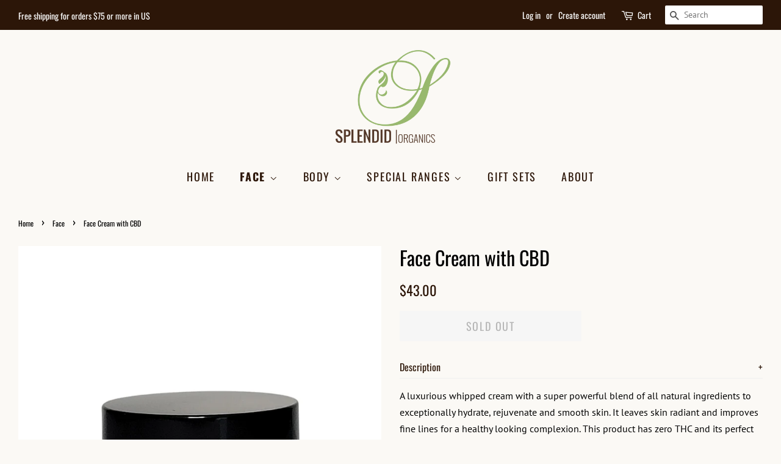

--- FILE ---
content_type: text/html; charset=utf-8
request_url: https://splendid-organics.com/collections/face/products/face-cream-with-cbd
body_size: 28231
content:
<!doctype html>
<!--[if lt IE 7]><html class="no-js lt-ie9 lt-ie8 lt-ie7" lang="en"> <![endif]-->
<!--[if IE 7]><html class="no-js lt-ie9 lt-ie8" lang="en"> <![endif]-->
<!--[if IE 8]><html class="no-js lt-ie9" lang="en"> <![endif]-->
<!--[if IE 9 ]><html class="ie9 no-js"> <![endif]-->
<!--[if (gt IE 9)|!(IE)]><!--> <html class="no-js"> <!--<![endif]-->

<head>
  <meta name="google-site-verification" content="hARxNMSzQGBvNbwZliSId3rL9BKDWUmcdtNc3uvgf1c" />
<meta name="facebook-domain-verification" content="jobcrlxnn7ck0lmplp9411twx1fkjb" />

<!-- SEO - All in One -->
<title>Face Cream with CBD - Splendid Organics</title>
<meta name="description" content="Face Cream with CBD, a luxurious whipped cream with a super powerful blend of all-natural ingredients to exceptionally hydrate, rejuvenate, and smooth skin." /> 
<meta name="robots" content="index"> 
<meta name="robots" content="follow">

 
<script type="application/ld+json">
{
	"@context": "http://schema.org",
	"@type": "Organization",
	"url": "http://splendid-organics.com"}
</script>

<script type="application/ld+json">
{
  "@context": "http://www.schema.org",
  "@type": "Store","name": "Splendid Organics","url": "https://splendid-organics.com","description": "Natural and organic skincare products at Splendid Organics. No harsh chemicals, no artificial colors, and no testing on animals. get  a natural beauty.","priceRange":"0-500"
,"telephone": "7083693644","address": {
    "@type": "PostalAddress","streetAddress": "AddressDrop","addressLocality": "Mount Prospect","addressRegion": "Illinois","postalCode": "60056","addressCountry": "United States"},"geo": {
    "@type": "GeoCoordinates",
    "latitude": "42.0638043",
    "longitude": "-87.9392474"
  }}
</script> 
<script type="application/ld+json">
{
   "@context": "http://schema.org",
   "@type": "WebSite",
   "url": "https://splendid-organics.com/",
   "potentialAction": {
     "@type": "SearchAction",
     "target": "https://splendid-organics.com/search?q={search_term_string}",
     "query-input": "required name=search_term_string"
   }
}
</script> 
<script type="application/ld+json">
{
	"@context": "http://schema.org",
	"@type": "Product",
    "brand": {
		"@type": "Brand",
		"name": "Splendid Organics"
	},
	"@id" : "https:\/\/splendid-organics.com\/products\/face-cream-with-cbd",
	"sku": "",
	"description": "Face Cream with CBD, a luxurious whipped cream with a super powerful blend of all-natural ingredients to exceptionally hydrate, rejuvenate, and smooth skin.",
	"url": "https:\/\/splendid-organics.com\/products\/face-cream-with-cbd",
	"name": "Face Cream with CBD","image": "https://splendid-organics.com/cdn/shop/products/2021-10-19T15_56_01.593Z_grande.jpg?v=1637596320","offers": {
		"@type": "Offer",
		"url" :"https:\/\/splendid-organics.com\/products\/face-cream-with-cbd",		
        "image": "https://splendid-organics.com/cdn/shop/products/2021-10-19T15_56_01.593Z_grande.jpg?v=1637596320",		
        "sku" :"",
		"price": "43.00",
		"priceCurrency": "USD",
		"availability": "OutOfStock"
	}}
</script> 
<!-- End - SEO - All in One -->


  <!-- Basic page needs ================================================== -->
  <meta charset="utf-8">
  <meta http-equiv="X-UA-Compatible" content="IE=edge,chrome=1">

  
  <link rel="shortcut icon" href="//splendid-organics.com/cdn/shop/files/zz_32x32.png?v=1613573756" type="image/png" />
  

  <!-- Title and description ================================================== -->
  <title>
  Face Cream with CBD - Splendid Organics
  </title>

  
  <meta name="description" content="Face Cream with CBD, a luxurious whipped cream with a super powerful blend of all-natural ingredients to exceptionally hydrate, rejuvenate, and smooth skin.">
  

  <!-- Social meta ================================================== -->
  <!-- /snippets/social-meta-tags.liquid -->




<meta property="og:site_name" content="Splendid Organics">
<meta property="og:url" content="https://splendid-organics.com/products/face-cream-with-cbd">
<meta property="og:title" content="Face Cream with CBD">
<meta property="og:type" content="product">
<meta property="og:description" content="Face Cream with CBD, a luxurious whipped cream with a super powerful blend of all-natural ingredients to exceptionally hydrate, rejuvenate, and smooth skin.">

  <meta property="og:price:amount" content="43.00">
  <meta property="og:price:currency" content="USD">

<meta property="og:image" content="http://splendid-organics.com/cdn/shop/products/2021-10-19T15_56_01.593Z_1200x1200.jpg?v=1637596320">
<meta property="og:image:secure_url" content="https://splendid-organics.com/cdn/shop/products/2021-10-19T15_56_01.593Z_1200x1200.jpg?v=1637596320">


<meta name="twitter:card" content="summary_large_image">
<meta name="twitter:title" content="Face Cream with CBD">
<meta name="twitter:description" content="Face Cream with CBD, a luxurious whipped cream with a super powerful blend of all-natural ingredients to exceptionally hydrate, rejuvenate, and smooth skin.">


  <!-- Helpers ================================================== -->
  <link rel="canonical" href="https://splendid-organics.com/products/face-cream-with-cbd">
  <meta name="viewport" content="width=device-width,initial-scale=1">
  <meta name="theme-color" content="#2c1608">

  <!-- CSS ================================================== -->
  <link href="//splendid-organics.com/cdn/shop/t/16/assets/timber.scss.css?v=75253261493029093641759252142" rel="stylesheet" type="text/css" media="all" />
  <link href="//splendid-organics.com/cdn/shop/t/16/assets/theme.scss.css?v=69611005720076139741759252141" rel="stylesheet" type="text/css" media="all" />

  <script>
    window.theme = window.theme || {};

    var theme = {
      strings: {
        addToCart: "Add to Cart",
        soldOut: "Sold Out",
        unavailable: "Unavailable",
        zoomClose: "Close (Esc)",
        zoomPrev: "Previous (Left arrow key)",
        zoomNext: "Next (Right arrow key)",
        addressError: "Error looking up that address",
        addressNoResults: "No results for that address",
        addressQueryLimit: "You have exceeded the Google API usage limit. Consider upgrading to a \u003ca href=\"https:\/\/developers.google.com\/maps\/premium\/usage-limits\"\u003ePremium Plan\u003c\/a\u003e.",
        authError: "There was a problem authenticating your Google Maps API Key."
      },
      settings: {
        // Adding some settings to allow the editor to update correctly when they are changed
        enableWideLayout: true,
        typeAccentTransform: true,
        typeAccentSpacing: true,
        baseFontSize: '16px',
        headerBaseFontSize: '32px',
        accentFontSize: '18px'
      },
      variables: {
        mediaQueryMedium: 'screen and (max-width: 768px)',
        bpSmall: false
      },
      moneyFormat: "${{amount}}"
    }

    document.documentElement.className = document.documentElement.className.replace('no-js', 'supports-js');
  </script>

  <!-- Header hook for plugins ================================================== -->
  <script>window.performance && window.performance.mark && window.performance.mark('shopify.content_for_header.start');</script><meta name="google-site-verification" content="QRaekN7j0u_9YJ8Dbaadw9yRokc3_nVg0ObV-6GCqpc">
<meta name="google-site-verification" content="9BUJ2lEFzUiGA6Z4-A689tD7P5eX0kXjy-4hJC-xSxg">
<meta id="shopify-digital-wallet" name="shopify-digital-wallet" content="/3590062192/digital_wallets/dialog">
<meta name="shopify-checkout-api-token" content="ab64507b5064c9b63d48f9a5d2aeaff5">
<meta id="in-context-paypal-metadata" data-shop-id="3590062192" data-venmo-supported="true" data-environment="production" data-locale="en_US" data-paypal-v4="true" data-currency="USD">
<link rel="alternate" type="application/json+oembed" href="https://splendid-organics.com/products/face-cream-with-cbd.oembed">
<script async="async" src="/checkouts/internal/preloads.js?locale=en-US"></script>
<link rel="preconnect" href="https://shop.app" crossorigin="anonymous">
<script async="async" src="https://shop.app/checkouts/internal/preloads.js?locale=en-US&shop_id=3590062192" crossorigin="anonymous"></script>
<script id="apple-pay-shop-capabilities" type="application/json">{"shopId":3590062192,"countryCode":"US","currencyCode":"USD","merchantCapabilities":["supports3DS"],"merchantId":"gid:\/\/shopify\/Shop\/3590062192","merchantName":"Splendid Organics","requiredBillingContactFields":["postalAddress","email"],"requiredShippingContactFields":["postalAddress","email"],"shippingType":"shipping","supportedNetworks":["visa","masterCard","amex","discover","jcb"],"total":{"type":"pending","label":"Splendid Organics","amount":"1.00"},"shopifyPaymentsEnabled":true,"supportsSubscriptions":true}</script>
<script id="shopify-features" type="application/json">{"accessToken":"ab64507b5064c9b63d48f9a5d2aeaff5","betas":["rich-media-storefront-analytics"],"domain":"splendid-organics.com","predictiveSearch":true,"shopId":3590062192,"locale":"en"}</script>
<script>var Shopify = Shopify || {};
Shopify.shop = "splendid-organics.myshopify.com";
Shopify.locale = "en";
Shopify.currency = {"active":"USD","rate":"1.0"};
Shopify.country = "US";
Shopify.theme = {"name":"Minimal","id":35853893744,"schema_name":"Minimal","schema_version":"8.3.0","theme_store_id":380,"role":"main"};
Shopify.theme.handle = "null";
Shopify.theme.style = {"id":null,"handle":null};
Shopify.cdnHost = "splendid-organics.com/cdn";
Shopify.routes = Shopify.routes || {};
Shopify.routes.root = "/";</script>
<script type="module">!function(o){(o.Shopify=o.Shopify||{}).modules=!0}(window);</script>
<script>!function(o){function n(){var o=[];function n(){o.push(Array.prototype.slice.apply(arguments))}return n.q=o,n}var t=o.Shopify=o.Shopify||{};t.loadFeatures=n(),t.autoloadFeatures=n()}(window);</script>
<script>
  window.ShopifyPay = window.ShopifyPay || {};
  window.ShopifyPay.apiHost = "shop.app\/pay";
  window.ShopifyPay.redirectState = null;
</script>
<script id="shop-js-analytics" type="application/json">{"pageType":"product"}</script>
<script defer="defer" async type="module" src="//splendid-organics.com/cdn/shopifycloud/shop-js/modules/v2/client.init-shop-cart-sync_C5BV16lS.en.esm.js"></script>
<script defer="defer" async type="module" src="//splendid-organics.com/cdn/shopifycloud/shop-js/modules/v2/chunk.common_CygWptCX.esm.js"></script>
<script type="module">
  await import("//splendid-organics.com/cdn/shopifycloud/shop-js/modules/v2/client.init-shop-cart-sync_C5BV16lS.en.esm.js");
await import("//splendid-organics.com/cdn/shopifycloud/shop-js/modules/v2/chunk.common_CygWptCX.esm.js");

  window.Shopify.SignInWithShop?.initShopCartSync?.({"fedCMEnabled":true,"windoidEnabled":true});

</script>
<script>
  window.Shopify = window.Shopify || {};
  if (!window.Shopify.featureAssets) window.Shopify.featureAssets = {};
  window.Shopify.featureAssets['shop-js'] = {"shop-cart-sync":["modules/v2/client.shop-cart-sync_ZFArdW7E.en.esm.js","modules/v2/chunk.common_CygWptCX.esm.js"],"init-fed-cm":["modules/v2/client.init-fed-cm_CmiC4vf6.en.esm.js","modules/v2/chunk.common_CygWptCX.esm.js"],"shop-button":["modules/v2/client.shop-button_tlx5R9nI.en.esm.js","modules/v2/chunk.common_CygWptCX.esm.js"],"shop-cash-offers":["modules/v2/client.shop-cash-offers_DOA2yAJr.en.esm.js","modules/v2/chunk.common_CygWptCX.esm.js","modules/v2/chunk.modal_D71HUcav.esm.js"],"init-windoid":["modules/v2/client.init-windoid_sURxWdc1.en.esm.js","modules/v2/chunk.common_CygWptCX.esm.js"],"shop-toast-manager":["modules/v2/client.shop-toast-manager_ClPi3nE9.en.esm.js","modules/v2/chunk.common_CygWptCX.esm.js"],"init-shop-email-lookup-coordinator":["modules/v2/client.init-shop-email-lookup-coordinator_B8hsDcYM.en.esm.js","modules/v2/chunk.common_CygWptCX.esm.js"],"init-shop-cart-sync":["modules/v2/client.init-shop-cart-sync_C5BV16lS.en.esm.js","modules/v2/chunk.common_CygWptCX.esm.js"],"avatar":["modules/v2/client.avatar_BTnouDA3.en.esm.js"],"pay-button":["modules/v2/client.pay-button_FdsNuTd3.en.esm.js","modules/v2/chunk.common_CygWptCX.esm.js"],"init-customer-accounts":["modules/v2/client.init-customer-accounts_DxDtT_ad.en.esm.js","modules/v2/client.shop-login-button_C5VAVYt1.en.esm.js","modules/v2/chunk.common_CygWptCX.esm.js","modules/v2/chunk.modal_D71HUcav.esm.js"],"init-shop-for-new-customer-accounts":["modules/v2/client.init-shop-for-new-customer-accounts_ChsxoAhi.en.esm.js","modules/v2/client.shop-login-button_C5VAVYt1.en.esm.js","modules/v2/chunk.common_CygWptCX.esm.js","modules/v2/chunk.modal_D71HUcav.esm.js"],"shop-login-button":["modules/v2/client.shop-login-button_C5VAVYt1.en.esm.js","modules/v2/chunk.common_CygWptCX.esm.js","modules/v2/chunk.modal_D71HUcav.esm.js"],"init-customer-accounts-sign-up":["modules/v2/client.init-customer-accounts-sign-up_CPSyQ0Tj.en.esm.js","modules/v2/client.shop-login-button_C5VAVYt1.en.esm.js","modules/v2/chunk.common_CygWptCX.esm.js","modules/v2/chunk.modal_D71HUcav.esm.js"],"shop-follow-button":["modules/v2/client.shop-follow-button_Cva4Ekp9.en.esm.js","modules/v2/chunk.common_CygWptCX.esm.js","modules/v2/chunk.modal_D71HUcav.esm.js"],"checkout-modal":["modules/v2/client.checkout-modal_BPM8l0SH.en.esm.js","modules/v2/chunk.common_CygWptCX.esm.js","modules/v2/chunk.modal_D71HUcav.esm.js"],"lead-capture":["modules/v2/client.lead-capture_Bi8yE_yS.en.esm.js","modules/v2/chunk.common_CygWptCX.esm.js","modules/v2/chunk.modal_D71HUcav.esm.js"],"shop-login":["modules/v2/client.shop-login_D6lNrXab.en.esm.js","modules/v2/chunk.common_CygWptCX.esm.js","modules/v2/chunk.modal_D71HUcav.esm.js"],"payment-terms":["modules/v2/client.payment-terms_CZxnsJam.en.esm.js","modules/v2/chunk.common_CygWptCX.esm.js","modules/v2/chunk.modal_D71HUcav.esm.js"]};
</script>
<script>(function() {
  var isLoaded = false;
  function asyncLoad() {
    if (isLoaded) return;
    isLoaded = true;
    var urls = ["https:\/\/cdn.shopify.com\/s\/files\/1\/0035\/9006\/2192\/t\/16\/assets\/clever_adwords_global_tag.js?shop=splendid-organics.myshopify.com","https:\/\/chimpstatic.com\/mcjs-connected\/js\/users\/34ab8247e8a4df2e813d1944c\/1be4373a129a11acae4f4359d.js?shop=splendid-organics.myshopify.com"];
    for (var i = 0; i < urls.length; i++) {
      var s = document.createElement('script');
      s.type = 'text/javascript';
      s.async = true;
      s.src = urls[i];
      var x = document.getElementsByTagName('script')[0];
      x.parentNode.insertBefore(s, x);
    }
  };
  if(window.attachEvent) {
    window.attachEvent('onload', asyncLoad);
  } else {
    window.addEventListener('load', asyncLoad, false);
  }
})();</script>
<script id="__st">var __st={"a":3590062192,"offset":-21600,"reqid":"6fc8e1ab-ca3b-4ce8-8b44-c682ed41a64c-1768685713","pageurl":"splendid-organics.com\/collections\/face\/products\/face-cream-with-cbd","u":"25e805b78e64","p":"product","rtyp":"product","rid":6650205929526};</script>
<script>window.ShopifyPaypalV4VisibilityTracking = true;</script>
<script id="captcha-bootstrap">!function(){'use strict';const t='contact',e='account',n='new_comment',o=[[t,t],['blogs',n],['comments',n],[t,'customer']],c=[[e,'customer_login'],[e,'guest_login'],[e,'recover_customer_password'],[e,'create_customer']],r=t=>t.map((([t,e])=>`form[action*='/${t}']:not([data-nocaptcha='true']) input[name='form_type'][value='${e}']`)).join(','),a=t=>()=>t?[...document.querySelectorAll(t)].map((t=>t.form)):[];function s(){const t=[...o],e=r(t);return a(e)}const i='password',u='form_key',d=['recaptcha-v3-token','g-recaptcha-response','h-captcha-response',i],f=()=>{try{return window.sessionStorage}catch{return}},m='__shopify_v',_=t=>t.elements[u];function p(t,e,n=!1){try{const o=window.sessionStorage,c=JSON.parse(o.getItem(e)),{data:r}=function(t){const{data:e,action:n}=t;return t[m]||n?{data:e,action:n}:{data:t,action:n}}(c);for(const[e,n]of Object.entries(r))t.elements[e]&&(t.elements[e].value=n);n&&o.removeItem(e)}catch(o){console.error('form repopulation failed',{error:o})}}const l='form_type',E='cptcha';function T(t){t.dataset[E]=!0}const w=window,h=w.document,L='Shopify',v='ce_forms',y='captcha';let A=!1;((t,e)=>{const n=(g='f06e6c50-85a8-45c8-87d0-21a2b65856fe',I='https://cdn.shopify.com/shopifycloud/storefront-forms-hcaptcha/ce_storefront_forms_captcha_hcaptcha.v1.5.2.iife.js',D={infoText:'Protected by hCaptcha',privacyText:'Privacy',termsText:'Terms'},(t,e,n)=>{const o=w[L][v],c=o.bindForm;if(c)return c(t,g,e,D).then(n);var r;o.q.push([[t,g,e,D],n]),r=I,A||(h.body.append(Object.assign(h.createElement('script'),{id:'captcha-provider',async:!0,src:r})),A=!0)});var g,I,D;w[L]=w[L]||{},w[L][v]=w[L][v]||{},w[L][v].q=[],w[L][y]=w[L][y]||{},w[L][y].protect=function(t,e){n(t,void 0,e),T(t)},Object.freeze(w[L][y]),function(t,e,n,w,h,L){const[v,y,A,g]=function(t,e,n){const i=e?o:[],u=t?c:[],d=[...i,...u],f=r(d),m=r(i),_=r(d.filter((([t,e])=>n.includes(e))));return[a(f),a(m),a(_),s()]}(w,h,L),I=t=>{const e=t.target;return e instanceof HTMLFormElement?e:e&&e.form},D=t=>v().includes(t);t.addEventListener('submit',(t=>{const e=I(t);if(!e)return;const n=D(e)&&!e.dataset.hcaptchaBound&&!e.dataset.recaptchaBound,o=_(e),c=g().includes(e)&&(!o||!o.value);(n||c)&&t.preventDefault(),c&&!n&&(function(t){try{if(!f())return;!function(t){const e=f();if(!e)return;const n=_(t);if(!n)return;const o=n.value;o&&e.removeItem(o)}(t);const e=Array.from(Array(32),(()=>Math.random().toString(36)[2])).join('');!function(t,e){_(t)||t.append(Object.assign(document.createElement('input'),{type:'hidden',name:u})),t.elements[u].value=e}(t,e),function(t,e){const n=f();if(!n)return;const o=[...t.querySelectorAll(`input[type='${i}']`)].map((({name:t})=>t)),c=[...d,...o],r={};for(const[a,s]of new FormData(t).entries())c.includes(a)||(r[a]=s);n.setItem(e,JSON.stringify({[m]:1,action:t.action,data:r}))}(t,e)}catch(e){console.error('failed to persist form',e)}}(e),e.submit())}));const S=(t,e)=>{t&&!t.dataset[E]&&(n(t,e.some((e=>e===t))),T(t))};for(const o of['focusin','change'])t.addEventListener(o,(t=>{const e=I(t);D(e)&&S(e,y())}));const B=e.get('form_key'),M=e.get(l),P=B&&M;t.addEventListener('DOMContentLoaded',(()=>{const t=y();if(P)for(const e of t)e.elements[l].value===M&&p(e,B);[...new Set([...A(),...v().filter((t=>'true'===t.dataset.shopifyCaptcha))])].forEach((e=>S(e,t)))}))}(h,new URLSearchParams(w.location.search),n,t,e,['guest_login'])})(!0,!0)}();</script>
<script integrity="sha256-4kQ18oKyAcykRKYeNunJcIwy7WH5gtpwJnB7kiuLZ1E=" data-source-attribution="shopify.loadfeatures" defer="defer" src="//splendid-organics.com/cdn/shopifycloud/storefront/assets/storefront/load_feature-a0a9edcb.js" crossorigin="anonymous"></script>
<script crossorigin="anonymous" defer="defer" src="//splendid-organics.com/cdn/shopifycloud/storefront/assets/shopify_pay/storefront-65b4c6d7.js?v=20250812"></script>
<script data-source-attribution="shopify.dynamic_checkout.dynamic.init">var Shopify=Shopify||{};Shopify.PaymentButton=Shopify.PaymentButton||{isStorefrontPortableWallets:!0,init:function(){window.Shopify.PaymentButton.init=function(){};var t=document.createElement("script");t.src="https://splendid-organics.com/cdn/shopifycloud/portable-wallets/latest/portable-wallets.en.js",t.type="module",document.head.appendChild(t)}};
</script>
<script data-source-attribution="shopify.dynamic_checkout.buyer_consent">
  function portableWalletsHideBuyerConsent(e){var t=document.getElementById("shopify-buyer-consent"),n=document.getElementById("shopify-subscription-policy-button");t&&n&&(t.classList.add("hidden"),t.setAttribute("aria-hidden","true"),n.removeEventListener("click",e))}function portableWalletsShowBuyerConsent(e){var t=document.getElementById("shopify-buyer-consent"),n=document.getElementById("shopify-subscription-policy-button");t&&n&&(t.classList.remove("hidden"),t.removeAttribute("aria-hidden"),n.addEventListener("click",e))}window.Shopify?.PaymentButton&&(window.Shopify.PaymentButton.hideBuyerConsent=portableWalletsHideBuyerConsent,window.Shopify.PaymentButton.showBuyerConsent=portableWalletsShowBuyerConsent);
</script>
<script>
  function portableWalletsCleanup(e){e&&e.src&&console.error("Failed to load portable wallets script "+e.src);var t=document.querySelectorAll("shopify-accelerated-checkout .shopify-payment-button__skeleton, shopify-accelerated-checkout-cart .wallet-cart-button__skeleton"),e=document.getElementById("shopify-buyer-consent");for(let e=0;e<t.length;e++)t[e].remove();e&&e.remove()}function portableWalletsNotLoadedAsModule(e){e instanceof ErrorEvent&&"string"==typeof e.message&&e.message.includes("import.meta")&&"string"==typeof e.filename&&e.filename.includes("portable-wallets")&&(window.removeEventListener("error",portableWalletsNotLoadedAsModule),window.Shopify.PaymentButton.failedToLoad=e,"loading"===document.readyState?document.addEventListener("DOMContentLoaded",window.Shopify.PaymentButton.init):window.Shopify.PaymentButton.init())}window.addEventListener("error",portableWalletsNotLoadedAsModule);
</script>

<script type="module" src="https://splendid-organics.com/cdn/shopifycloud/portable-wallets/latest/portable-wallets.en.js" onError="portableWalletsCleanup(this)" crossorigin="anonymous"></script>
<script nomodule>
  document.addEventListener("DOMContentLoaded", portableWalletsCleanup);
</script>

<link id="shopify-accelerated-checkout-styles" rel="stylesheet" media="screen" href="https://splendid-organics.com/cdn/shopifycloud/portable-wallets/latest/accelerated-checkout-backwards-compat.css" crossorigin="anonymous">
<style id="shopify-accelerated-checkout-cart">
        #shopify-buyer-consent {
  margin-top: 1em;
  display: inline-block;
  width: 100%;
}

#shopify-buyer-consent.hidden {
  display: none;
}

#shopify-subscription-policy-button {
  background: none;
  border: none;
  padding: 0;
  text-decoration: underline;
  font-size: inherit;
  cursor: pointer;
}

#shopify-subscription-policy-button::before {
  box-shadow: none;
}

      </style>

<script>window.performance && window.performance.mark && window.performance.mark('shopify.content_for_header.end');</script>

  
<!--[if lt IE 9]>
<script src="//cdnjs.cloudflare.com/ajax/libs/html5shiv/3.7.2/html5shiv.min.js" type="text/javascript"></script>
<![endif]-->


  <script src="//splendid-organics.com/cdn/shop/t/16/assets/jquery-2.2.3.min.js?v=58211863146907186831536448644" type="text/javascript"></script>

  <!--[if (gt IE 9)|!(IE)]><!--><script src="//splendid-organics.com/cdn/shop/t/16/assets/lazysizes.min.js?v=177476512571513845041536448644" async="async"></script><!--<![endif]-->
  <!--[if lte IE 9]><script src="//splendid-organics.com/cdn/shop/t/16/assets/lazysizes.min.js?v=177476512571513845041536448644"></script><![endif]-->

  
  


                      <!--StartCartCartCustomCode-->
                      
                      <!-- Abandoned Cart Information -->
                      <div id="care-cart-customer-information" style="display:none">
                        {"id":"", "email":"","default_address":null,"first_name":"","last_name":"","name":"" }
                      </div>
                      <!-- Abandoned Cart Information -->
                      
                      <!--  ShopInformation -->
                      <div id="care-cart-shop-information" style="display:none">
                        {"domain":"splendid-organics.myshopify.com" }
                      </div>
                      <!--  ShopInformation -->
                      
                      <!--EndCareCartCustomCode-->
                      
  






<link href="https://monorail-edge.shopifysvc.com" rel="dns-prefetch">
<script>(function(){if ("sendBeacon" in navigator && "performance" in window) {try {var session_token_from_headers = performance.getEntriesByType('navigation')[0].serverTiming.find(x => x.name == '_s').description;} catch {var session_token_from_headers = undefined;}var session_cookie_matches = document.cookie.match(/_shopify_s=([^;]*)/);var session_token_from_cookie = session_cookie_matches && session_cookie_matches.length === 2 ? session_cookie_matches[1] : "";var session_token = session_token_from_headers || session_token_from_cookie || "";function handle_abandonment_event(e) {var entries = performance.getEntries().filter(function(entry) {return /monorail-edge.shopifysvc.com/.test(entry.name);});if (!window.abandonment_tracked && entries.length === 0) {window.abandonment_tracked = true;var currentMs = Date.now();var navigation_start = performance.timing.navigationStart;var payload = {shop_id: 3590062192,url: window.location.href,navigation_start,duration: currentMs - navigation_start,session_token,page_type: "product"};window.navigator.sendBeacon("https://monorail-edge.shopifysvc.com/v1/produce", JSON.stringify({schema_id: "online_store_buyer_site_abandonment/1.1",payload: payload,metadata: {event_created_at_ms: currentMs,event_sent_at_ms: currentMs}}));}}window.addEventListener('pagehide', handle_abandonment_event);}}());</script>
<script id="web-pixels-manager-setup">(function e(e,d,r,n,o){if(void 0===o&&(o={}),!Boolean(null===(a=null===(i=window.Shopify)||void 0===i?void 0:i.analytics)||void 0===a?void 0:a.replayQueue)){var i,a;window.Shopify=window.Shopify||{};var t=window.Shopify;t.analytics=t.analytics||{};var s=t.analytics;s.replayQueue=[],s.publish=function(e,d,r){return s.replayQueue.push([e,d,r]),!0};try{self.performance.mark("wpm:start")}catch(e){}var l=function(){var e={modern:/Edge?\/(1{2}[4-9]|1[2-9]\d|[2-9]\d{2}|\d{4,})\.\d+(\.\d+|)|Firefox\/(1{2}[4-9]|1[2-9]\d|[2-9]\d{2}|\d{4,})\.\d+(\.\d+|)|Chrom(ium|e)\/(9{2}|\d{3,})\.\d+(\.\d+|)|(Maci|X1{2}).+ Version\/(15\.\d+|(1[6-9]|[2-9]\d|\d{3,})\.\d+)([,.]\d+|)( \(\w+\)|)( Mobile\/\w+|) Safari\/|Chrome.+OPR\/(9{2}|\d{3,})\.\d+\.\d+|(CPU[ +]OS|iPhone[ +]OS|CPU[ +]iPhone|CPU IPhone OS|CPU iPad OS)[ +]+(15[._]\d+|(1[6-9]|[2-9]\d|\d{3,})[._]\d+)([._]\d+|)|Android:?[ /-](13[3-9]|1[4-9]\d|[2-9]\d{2}|\d{4,})(\.\d+|)(\.\d+|)|Android.+Firefox\/(13[5-9]|1[4-9]\d|[2-9]\d{2}|\d{4,})\.\d+(\.\d+|)|Android.+Chrom(ium|e)\/(13[3-9]|1[4-9]\d|[2-9]\d{2}|\d{4,})\.\d+(\.\d+|)|SamsungBrowser\/([2-9]\d|\d{3,})\.\d+/,legacy:/Edge?\/(1[6-9]|[2-9]\d|\d{3,})\.\d+(\.\d+|)|Firefox\/(5[4-9]|[6-9]\d|\d{3,})\.\d+(\.\d+|)|Chrom(ium|e)\/(5[1-9]|[6-9]\d|\d{3,})\.\d+(\.\d+|)([\d.]+$|.*Safari\/(?![\d.]+ Edge\/[\d.]+$))|(Maci|X1{2}).+ Version\/(10\.\d+|(1[1-9]|[2-9]\d|\d{3,})\.\d+)([,.]\d+|)( \(\w+\)|)( Mobile\/\w+|) Safari\/|Chrome.+OPR\/(3[89]|[4-9]\d|\d{3,})\.\d+\.\d+|(CPU[ +]OS|iPhone[ +]OS|CPU[ +]iPhone|CPU IPhone OS|CPU iPad OS)[ +]+(10[._]\d+|(1[1-9]|[2-9]\d|\d{3,})[._]\d+)([._]\d+|)|Android:?[ /-](13[3-9]|1[4-9]\d|[2-9]\d{2}|\d{4,})(\.\d+|)(\.\d+|)|Mobile Safari.+OPR\/([89]\d|\d{3,})\.\d+\.\d+|Android.+Firefox\/(13[5-9]|1[4-9]\d|[2-9]\d{2}|\d{4,})\.\d+(\.\d+|)|Android.+Chrom(ium|e)\/(13[3-9]|1[4-9]\d|[2-9]\d{2}|\d{4,})\.\d+(\.\d+|)|Android.+(UC? ?Browser|UCWEB|U3)[ /]?(15\.([5-9]|\d{2,})|(1[6-9]|[2-9]\d|\d{3,})\.\d+)\.\d+|SamsungBrowser\/(5\.\d+|([6-9]|\d{2,})\.\d+)|Android.+MQ{2}Browser\/(14(\.(9|\d{2,})|)|(1[5-9]|[2-9]\d|\d{3,})(\.\d+|))(\.\d+|)|K[Aa][Ii]OS\/(3\.\d+|([4-9]|\d{2,})\.\d+)(\.\d+|)/},d=e.modern,r=e.legacy,n=navigator.userAgent;return n.match(d)?"modern":n.match(r)?"legacy":"unknown"}(),u="modern"===l?"modern":"legacy",c=(null!=n?n:{modern:"",legacy:""})[u],f=function(e){return[e.baseUrl,"/wpm","/b",e.hashVersion,"modern"===e.buildTarget?"m":"l",".js"].join("")}({baseUrl:d,hashVersion:r,buildTarget:u}),m=function(e){var d=e.version,r=e.bundleTarget,n=e.surface,o=e.pageUrl,i=e.monorailEndpoint;return{emit:function(e){var a=e.status,t=e.errorMsg,s=(new Date).getTime(),l=JSON.stringify({metadata:{event_sent_at_ms:s},events:[{schema_id:"web_pixels_manager_load/3.1",payload:{version:d,bundle_target:r,page_url:o,status:a,surface:n,error_msg:t},metadata:{event_created_at_ms:s}}]});if(!i)return console&&console.warn&&console.warn("[Web Pixels Manager] No Monorail endpoint provided, skipping logging."),!1;try{return self.navigator.sendBeacon.bind(self.navigator)(i,l)}catch(e){}var u=new XMLHttpRequest;try{return u.open("POST",i,!0),u.setRequestHeader("Content-Type","text/plain"),u.send(l),!0}catch(e){return console&&console.warn&&console.warn("[Web Pixels Manager] Got an unhandled error while logging to Monorail."),!1}}}}({version:r,bundleTarget:l,surface:e.surface,pageUrl:self.location.href,monorailEndpoint:e.monorailEndpoint});try{o.browserTarget=l,function(e){var d=e.src,r=e.async,n=void 0===r||r,o=e.onload,i=e.onerror,a=e.sri,t=e.scriptDataAttributes,s=void 0===t?{}:t,l=document.createElement("script"),u=document.querySelector("head"),c=document.querySelector("body");if(l.async=n,l.src=d,a&&(l.integrity=a,l.crossOrigin="anonymous"),s)for(var f in s)if(Object.prototype.hasOwnProperty.call(s,f))try{l.dataset[f]=s[f]}catch(e){}if(o&&l.addEventListener("load",o),i&&l.addEventListener("error",i),u)u.appendChild(l);else{if(!c)throw new Error("Did not find a head or body element to append the script");c.appendChild(l)}}({src:f,async:!0,onload:function(){if(!function(){var e,d;return Boolean(null===(d=null===(e=window.Shopify)||void 0===e?void 0:e.analytics)||void 0===d?void 0:d.initialized)}()){var d=window.webPixelsManager.init(e)||void 0;if(d){var r=window.Shopify.analytics;r.replayQueue.forEach((function(e){var r=e[0],n=e[1],o=e[2];d.publishCustomEvent(r,n,o)})),r.replayQueue=[],r.publish=d.publishCustomEvent,r.visitor=d.visitor,r.initialized=!0}}},onerror:function(){return m.emit({status:"failed",errorMsg:"".concat(f," has failed to load")})},sri:function(e){var d=/^sha384-[A-Za-z0-9+/=]+$/;return"string"==typeof e&&d.test(e)}(c)?c:"",scriptDataAttributes:o}),m.emit({status:"loading"})}catch(e){m.emit({status:"failed",errorMsg:(null==e?void 0:e.message)||"Unknown error"})}}})({shopId: 3590062192,storefrontBaseUrl: "https://splendid-organics.com",extensionsBaseUrl: "https://extensions.shopifycdn.com/cdn/shopifycloud/web-pixels-manager",monorailEndpoint: "https://monorail-edge.shopifysvc.com/unstable/produce_batch",surface: "storefront-renderer",enabledBetaFlags: ["2dca8a86"],webPixelsConfigList: [{"id":"418840630","configuration":"{\"config\":\"{\\\"pixel_id\\\":\\\"AW-461378262\\\",\\\"target_country\\\":\\\"US\\\",\\\"gtag_events\\\":[{\\\"type\\\":\\\"search\\\",\\\"action_label\\\":\\\"AW-461378262\\\/k-RnCO-r8-wBENalgNwB\\\"},{\\\"type\\\":\\\"begin_checkout\\\",\\\"action_label\\\":\\\"AW-461378262\\\/JXXUCOyr8-wBENalgNwB\\\"},{\\\"type\\\":\\\"view_item\\\",\\\"action_label\\\":[\\\"AW-461378262\\\/ESt4CO6q8-wBENalgNwB\\\",\\\"MC-NXTM8G1ZZQ\\\"]},{\\\"type\\\":\\\"purchase\\\",\\\"action_label\\\":[\\\"AW-461378262\\\/bn2sCOuq8-wBENalgNwB\\\",\\\"MC-NXTM8G1ZZQ\\\"]},{\\\"type\\\":\\\"page_view\\\",\\\"action_label\\\":[\\\"AW-461378262\\\/UwmLCOiq8-wBENalgNwB\\\",\\\"MC-NXTM8G1ZZQ\\\"]},{\\\"type\\\":\\\"add_payment_info\\\",\\\"action_label\\\":\\\"AW-461378262\\\/yeHLCPKr8-wBENalgNwB\\\"},{\\\"type\\\":\\\"add_to_cart\\\",\\\"action_label\\\":\\\"AW-461378262\\\/kBLhCOmr8-wBENalgNwB\\\"}],\\\"enable_monitoring_mode\\\":false}\"}","eventPayloadVersion":"v1","runtimeContext":"OPEN","scriptVersion":"b2a88bafab3e21179ed38636efcd8a93","type":"APP","apiClientId":1780363,"privacyPurposes":[],"dataSharingAdjustments":{"protectedCustomerApprovalScopes":["read_customer_address","read_customer_email","read_customer_name","read_customer_personal_data","read_customer_phone"]}},{"id":"135888950","configuration":"{\"pixel_id\":\"1444002512509097\",\"pixel_type\":\"facebook_pixel\",\"metaapp_system_user_token\":\"-\"}","eventPayloadVersion":"v1","runtimeContext":"OPEN","scriptVersion":"ca16bc87fe92b6042fbaa3acc2fbdaa6","type":"APP","apiClientId":2329312,"privacyPurposes":["ANALYTICS","MARKETING","SALE_OF_DATA"],"dataSharingAdjustments":{"protectedCustomerApprovalScopes":["read_customer_address","read_customer_email","read_customer_name","read_customer_personal_data","read_customer_phone"]}},{"id":"55345206","eventPayloadVersion":"v1","runtimeContext":"LAX","scriptVersion":"1","type":"CUSTOM","privacyPurposes":["MARKETING"],"name":"Meta pixel (migrated)"},{"id":"76677174","eventPayloadVersion":"v1","runtimeContext":"LAX","scriptVersion":"1","type":"CUSTOM","privacyPurposes":["ANALYTICS"],"name":"Google Analytics tag (migrated)"},{"id":"shopify-app-pixel","configuration":"{}","eventPayloadVersion":"v1","runtimeContext":"STRICT","scriptVersion":"0450","apiClientId":"shopify-pixel","type":"APP","privacyPurposes":["ANALYTICS","MARKETING"]},{"id":"shopify-custom-pixel","eventPayloadVersion":"v1","runtimeContext":"LAX","scriptVersion":"0450","apiClientId":"shopify-pixel","type":"CUSTOM","privacyPurposes":["ANALYTICS","MARKETING"]}],isMerchantRequest: false,initData: {"shop":{"name":"Splendid Organics","paymentSettings":{"currencyCode":"USD"},"myshopifyDomain":"splendid-organics.myshopify.com","countryCode":"US","storefrontUrl":"https:\/\/splendid-organics.com"},"customer":null,"cart":null,"checkout":null,"productVariants":[{"price":{"amount":43.0,"currencyCode":"USD"},"product":{"title":"Face Cream with CBD","vendor":"Splendid Organics","id":"6650205929526","untranslatedTitle":"Face Cream with CBD","url":"\/products\/face-cream-with-cbd","type":"moisturizers"},"id":"39781251448886","image":{"src":"\/\/splendid-organics.com\/cdn\/shop\/products\/2021-10-19T15_56_01.593Z.jpg?v=1637596320"},"sku":"","title":"Default Title","untranslatedTitle":"Default Title"}],"purchasingCompany":null},},"https://splendid-organics.com/cdn","fcfee988w5aeb613cpc8e4bc33m6693e112",{"modern":"","legacy":""},{"shopId":"3590062192","storefrontBaseUrl":"https:\/\/splendid-organics.com","extensionBaseUrl":"https:\/\/extensions.shopifycdn.com\/cdn\/shopifycloud\/web-pixels-manager","surface":"storefront-renderer","enabledBetaFlags":"[\"2dca8a86\"]","isMerchantRequest":"false","hashVersion":"fcfee988w5aeb613cpc8e4bc33m6693e112","publish":"custom","events":"[[\"page_viewed\",{}],[\"product_viewed\",{\"productVariant\":{\"price\":{\"amount\":43.0,\"currencyCode\":\"USD\"},\"product\":{\"title\":\"Face Cream with CBD\",\"vendor\":\"Splendid Organics\",\"id\":\"6650205929526\",\"untranslatedTitle\":\"Face Cream with CBD\",\"url\":\"\/products\/face-cream-with-cbd\",\"type\":\"moisturizers\"},\"id\":\"39781251448886\",\"image\":{\"src\":\"\/\/splendid-organics.com\/cdn\/shop\/products\/2021-10-19T15_56_01.593Z.jpg?v=1637596320\"},\"sku\":\"\",\"title\":\"Default Title\",\"untranslatedTitle\":\"Default Title\"}}]]"});</script><script>
  window.ShopifyAnalytics = window.ShopifyAnalytics || {};
  window.ShopifyAnalytics.meta = window.ShopifyAnalytics.meta || {};
  window.ShopifyAnalytics.meta.currency = 'USD';
  var meta = {"product":{"id":6650205929526,"gid":"gid:\/\/shopify\/Product\/6650205929526","vendor":"Splendid Organics","type":"moisturizers","handle":"face-cream-with-cbd","variants":[{"id":39781251448886,"price":4300,"name":"Face Cream with CBD","public_title":null,"sku":""}],"remote":false},"page":{"pageType":"product","resourceType":"product","resourceId":6650205929526,"requestId":"6fc8e1ab-ca3b-4ce8-8b44-c682ed41a64c-1768685713"}};
  for (var attr in meta) {
    window.ShopifyAnalytics.meta[attr] = meta[attr];
  }
</script>
<script class="analytics">
  (function () {
    var customDocumentWrite = function(content) {
      var jquery = null;

      if (window.jQuery) {
        jquery = window.jQuery;
      } else if (window.Checkout && window.Checkout.$) {
        jquery = window.Checkout.$;
      }

      if (jquery) {
        jquery('body').append(content);
      }
    };

    var hasLoggedConversion = function(token) {
      if (token) {
        return document.cookie.indexOf('loggedConversion=' + token) !== -1;
      }
      return false;
    }

    var setCookieIfConversion = function(token) {
      if (token) {
        var twoMonthsFromNow = new Date(Date.now());
        twoMonthsFromNow.setMonth(twoMonthsFromNow.getMonth() + 2);

        document.cookie = 'loggedConversion=' + token + '; expires=' + twoMonthsFromNow;
      }
    }

    var trekkie = window.ShopifyAnalytics.lib = window.trekkie = window.trekkie || [];
    if (trekkie.integrations) {
      return;
    }
    trekkie.methods = [
      'identify',
      'page',
      'ready',
      'track',
      'trackForm',
      'trackLink'
    ];
    trekkie.factory = function(method) {
      return function() {
        var args = Array.prototype.slice.call(arguments);
        args.unshift(method);
        trekkie.push(args);
        return trekkie;
      };
    };
    for (var i = 0; i < trekkie.methods.length; i++) {
      var key = trekkie.methods[i];
      trekkie[key] = trekkie.factory(key);
    }
    trekkie.load = function(config) {
      trekkie.config = config || {};
      trekkie.config.initialDocumentCookie = document.cookie;
      var first = document.getElementsByTagName('script')[0];
      var script = document.createElement('script');
      script.type = 'text/javascript';
      script.onerror = function(e) {
        var scriptFallback = document.createElement('script');
        scriptFallback.type = 'text/javascript';
        scriptFallback.onerror = function(error) {
                var Monorail = {
      produce: function produce(monorailDomain, schemaId, payload) {
        var currentMs = new Date().getTime();
        var event = {
          schema_id: schemaId,
          payload: payload,
          metadata: {
            event_created_at_ms: currentMs,
            event_sent_at_ms: currentMs
          }
        };
        return Monorail.sendRequest("https://" + monorailDomain + "/v1/produce", JSON.stringify(event));
      },
      sendRequest: function sendRequest(endpointUrl, payload) {
        // Try the sendBeacon API
        if (window && window.navigator && typeof window.navigator.sendBeacon === 'function' && typeof window.Blob === 'function' && !Monorail.isIos12()) {
          var blobData = new window.Blob([payload], {
            type: 'text/plain'
          });

          if (window.navigator.sendBeacon(endpointUrl, blobData)) {
            return true;
          } // sendBeacon was not successful

        } // XHR beacon

        var xhr = new XMLHttpRequest();

        try {
          xhr.open('POST', endpointUrl);
          xhr.setRequestHeader('Content-Type', 'text/plain');
          xhr.send(payload);
        } catch (e) {
          console.log(e);
        }

        return false;
      },
      isIos12: function isIos12() {
        return window.navigator.userAgent.lastIndexOf('iPhone; CPU iPhone OS 12_') !== -1 || window.navigator.userAgent.lastIndexOf('iPad; CPU OS 12_') !== -1;
      }
    };
    Monorail.produce('monorail-edge.shopifysvc.com',
      'trekkie_storefront_load_errors/1.1',
      {shop_id: 3590062192,
      theme_id: 35853893744,
      app_name: "storefront",
      context_url: window.location.href,
      source_url: "//splendid-organics.com/cdn/s/trekkie.storefront.cd680fe47e6c39ca5d5df5f0a32d569bc48c0f27.min.js"});

        };
        scriptFallback.async = true;
        scriptFallback.src = '//splendid-organics.com/cdn/s/trekkie.storefront.cd680fe47e6c39ca5d5df5f0a32d569bc48c0f27.min.js';
        first.parentNode.insertBefore(scriptFallback, first);
      };
      script.async = true;
      script.src = '//splendid-organics.com/cdn/s/trekkie.storefront.cd680fe47e6c39ca5d5df5f0a32d569bc48c0f27.min.js';
      first.parentNode.insertBefore(script, first);
    };
    trekkie.load(
      {"Trekkie":{"appName":"storefront","development":false,"defaultAttributes":{"shopId":3590062192,"isMerchantRequest":null,"themeId":35853893744,"themeCityHash":"9508573979558102953","contentLanguage":"en","currency":"USD","eventMetadataId":"41c446fe-a267-4306-8da1-16f321f36a17"},"isServerSideCookieWritingEnabled":true,"monorailRegion":"shop_domain","enabledBetaFlags":["65f19447"]},"Session Attribution":{},"S2S":{"facebookCapiEnabled":false,"source":"trekkie-storefront-renderer","apiClientId":580111}}
    );

    var loaded = false;
    trekkie.ready(function() {
      if (loaded) return;
      loaded = true;

      window.ShopifyAnalytics.lib = window.trekkie;

      var originalDocumentWrite = document.write;
      document.write = customDocumentWrite;
      try { window.ShopifyAnalytics.merchantGoogleAnalytics.call(this); } catch(error) {};
      document.write = originalDocumentWrite;

      window.ShopifyAnalytics.lib.page(null,{"pageType":"product","resourceType":"product","resourceId":6650205929526,"requestId":"6fc8e1ab-ca3b-4ce8-8b44-c682ed41a64c-1768685713","shopifyEmitted":true});

      var match = window.location.pathname.match(/checkouts\/(.+)\/(thank_you|post_purchase)/)
      var token = match? match[1]: undefined;
      if (!hasLoggedConversion(token)) {
        setCookieIfConversion(token);
        window.ShopifyAnalytics.lib.track("Viewed Product",{"currency":"USD","variantId":39781251448886,"productId":6650205929526,"productGid":"gid:\/\/shopify\/Product\/6650205929526","name":"Face Cream with CBD","price":"43.00","sku":"","brand":"Splendid Organics","variant":null,"category":"moisturizers","nonInteraction":true,"remote":false},undefined,undefined,{"shopifyEmitted":true});
      window.ShopifyAnalytics.lib.track("monorail:\/\/trekkie_storefront_viewed_product\/1.1",{"currency":"USD","variantId":39781251448886,"productId":6650205929526,"productGid":"gid:\/\/shopify\/Product\/6650205929526","name":"Face Cream with CBD","price":"43.00","sku":"","brand":"Splendid Organics","variant":null,"category":"moisturizers","nonInteraction":true,"remote":false,"referer":"https:\/\/splendid-organics.com\/collections\/face\/products\/face-cream-with-cbd"});
      }
    });


        var eventsListenerScript = document.createElement('script');
        eventsListenerScript.async = true;
        eventsListenerScript.src = "//splendid-organics.com/cdn/shopifycloud/storefront/assets/shop_events_listener-3da45d37.js";
        document.getElementsByTagName('head')[0].appendChild(eventsListenerScript);

})();</script>
  <script>
  if (!window.ga || (window.ga && typeof window.ga !== 'function')) {
    window.ga = function ga() {
      (window.ga.q = window.ga.q || []).push(arguments);
      if (window.Shopify && window.Shopify.analytics && typeof window.Shopify.analytics.publish === 'function') {
        window.Shopify.analytics.publish("ga_stub_called", {}, {sendTo: "google_osp_migration"});
      }
      console.error("Shopify's Google Analytics stub called with:", Array.from(arguments), "\nSee https://help.shopify.com/manual/promoting-marketing/pixels/pixel-migration#google for more information.");
    };
    if (window.Shopify && window.Shopify.analytics && typeof window.Shopify.analytics.publish === 'function') {
      window.Shopify.analytics.publish("ga_stub_initialized", {}, {sendTo: "google_osp_migration"});
    }
  }
</script>
<script
  defer
  src="https://splendid-organics.com/cdn/shopifycloud/perf-kit/shopify-perf-kit-3.0.4.min.js"
  data-application="storefront-renderer"
  data-shop-id="3590062192"
  data-render-region="gcp-us-central1"
  data-page-type="product"
  data-theme-instance-id="35853893744"
  data-theme-name="Minimal"
  data-theme-version="8.3.0"
  data-monorail-region="shop_domain"
  data-resource-timing-sampling-rate="10"
  data-shs="true"
  data-shs-beacon="true"
  data-shs-export-with-fetch="true"
  data-shs-logs-sample-rate="1"
  data-shs-beacon-endpoint="https://splendid-organics.com/api/collect"
></script>
</head>

<body id="face-cream-with-cbd-splendid-organics" class="template-product" >

  <div id="shopify-section-header" class="shopify-section"><style>
  .logo__image-wrapper {
    max-width: 200px;
  }
  /*================= If logo is above navigation ================== */
  
    .site-nav {
      
      margin-top: 30px;
    }

    
      .logo__image-wrapper {
        margin: 0 auto;
      }
    
  

  /*============ If logo is on the same line as navigation ============ */
  


  
</style>

<div data-section-id="header" data-section-type="header-section">
  <div class="header-bar">
    <div class="wrapper medium-down--hide">
      <div class="post-large--display-table">

        
          <div class="header-bar__left post-large--display-table-cell">

            

            

            
              <div class="header-bar__module header-bar__message">
                
                  Free shipping for orders $75 or more in US
                
              </div>
            

          </div>
        

        <div class="header-bar__right post-large--display-table-cell">

          
            <ul class="header-bar__module header-bar__module--list">
              
                <li>
                  <a href="/account/login" id="customer_login_link">Log in</a>
                </li>
                <li>or</li>
                <li>
                  <a href="/account/register" id="customer_register_link">Create account</a>
                </li>
              
            </ul>
          

          <div class="header-bar__module">
            <span class="header-bar__sep" aria-hidden="true"></span>
            <a href="/cart" class="cart-page-link">
              <span class="icon icon-cart header-bar__cart-icon" aria-hidden="true"></span>
            </a>
          </div>

          <div class="header-bar__module">
            <a href="/cart" class="cart-page-link">
              Cart
              <span class="cart-count header-bar__cart-count hidden-count">0</span>
            </a>
          </div>

          
            
              <div class="header-bar__module header-bar__search">
                


  <form action="/search" method="get" class="header-bar__search-form clearfix" role="search">
    
    <button type="submit" class="btn btn--search icon-fallback-text header-bar__search-submit">
      <span class="icon icon-search" aria-hidden="true"></span>
      <span class="fallback-text">Search</span>
    </button>
    <input type="search" name="q" value="" aria-label="Search" class="header-bar__search-input" placeholder="Search">
  </form>


              </div>
            
          

        </div>
      </div>
    </div>

    <div class="wrapper post-large--hide announcement-bar--mobile">
      
        
          <span>Free shipping for orders $75 or more in US</span>
        
      
    </div>

    <div class="wrapper post-large--hide">
      
        <button type="button" class="mobile-nav-trigger" id="MobileNavTrigger" aria-controls="MobileNav" aria-expanded="false">
          <span class="icon icon-hamburger" aria-hidden="true"></span>
          Menu
        </button>
      
      <a href="/cart" class="cart-page-link mobile-cart-page-link">
        <span class="icon icon-cart header-bar__cart-icon" aria-hidden="true"></span>
        Cart <span class="cart-count hidden-count">0</span>
      </a>
    </div>
    <nav role="navigation">
  <ul id="MobileNav" class="mobile-nav post-large--hide">
    
      
        <li class="mobile-nav__link">
          <a
            href="/"
            class="mobile-nav"
            >
            Home
          </a>
        </li>
      
    
      
        
        <li class="mobile-nav__link" aria-haspopup="true">
          <a
            href="/collections/face"
            class="mobile-nav__sublist-trigger"
            aria-controls="MobileNav-Parent-2"
            aria-expanded="false">
            Face
            <span class="icon-fallback-text mobile-nav__sublist-expand" aria-hidden="true">
  <span class="icon icon-plus" aria-hidden="true"></span>
  <span class="fallback-text">+</span>
</span>
<span class="icon-fallback-text mobile-nav__sublist-contract" aria-hidden="true">
  <span class="icon icon-minus" aria-hidden="true"></span>
  <span class="fallback-text">-</span>
</span>

          </a>
          <ul
            id="MobileNav-Parent-2"
            class="mobile-nav__sublist">
            
              <li class="mobile-nav__sublist-link site-nav--active">
                <a href="/collections/face" class="site-nav__link" aria-current="page">All <span class="visually-hidden">Face</span></a>
              </li>
            
            
              
                <li class="mobile-nav__sublist-link">
                  <a
                    href="/collections/face/Face-Serums"
                    >
                    Face Serums
                  </a>
                </li>
              
            
              
                <li class="mobile-nav__sublist-link">
                  <a
                    href="/collections/face/Face-Masks"
                    >
                    Face Masks
                  </a>
                </li>
              
            
              
                <li class="mobile-nav__sublist-link">
                  <a
                    href="/collections/face/Face-Toners"
                    >
                    Face Toners
                  </a>
                </li>
              
            
              
                <li class="mobile-nav__sublist-link">
                  <a
                    href="/collections/face/moisturizers"
                    >
                    Moisturizers 
                  </a>
                </li>
              
            
              
                <li class="mobile-nav__sublist-link">
                  <a
                    href="/products/matcha-tea-exfoliating-powder"
                    >
                    Exfoliants
                  </a>
                </li>
              
            
              
                <li class="mobile-nav__sublist-link">
                  <a
                    href="/collections/face/facial-cleansers"
                    >
                    Facial Cleansers
                  </a>
                </li>
              
            
              
                <li class="mobile-nav__sublist-link">
                  <a
                    href="/collections/face/eye-creams"
                    >
                    Eye Creams
                  </a>
                </li>
              
            
          </ul>
        </li>
      
    
      
        
        <li class="mobile-nav__link" aria-haspopup="true">
          <a
            href="/collections/body"
            class="mobile-nav__sublist-trigger"
            aria-controls="MobileNav-Parent-3"
            aria-expanded="false">
            Body
            <span class="icon-fallback-text mobile-nav__sublist-expand" aria-hidden="true">
  <span class="icon icon-plus" aria-hidden="true"></span>
  <span class="fallback-text">+</span>
</span>
<span class="icon-fallback-text mobile-nav__sublist-contract" aria-hidden="true">
  <span class="icon icon-minus" aria-hidden="true"></span>
  <span class="fallback-text">-</span>
</span>

          </a>
          <ul
            id="MobileNav-Parent-3"
            class="mobile-nav__sublist">
            
              <li class="mobile-nav__sublist-link ">
                <a href="/collections/body" class="site-nav__link">All <span class="visually-hidden">Body</span></a>
              </li>
            
            
              
                <li class="mobile-nav__sublist-link">
                  <a
                    href="/collections/body/Body-Lotions"
                    >
                    Body Lotions
                  </a>
                </li>
              
            
              
                <li class="mobile-nav__sublist-link">
                  <a
                    href="/collections/body/Body-Cr%C3%A8mes"
                    >
                    Body Crèmes
                  </a>
                </li>
              
            
              
                <li class="mobile-nav__sublist-link">
                  <a
                    href="/collections/body/Body-Washes"
                    >
                    Body Washes
                  </a>
                </li>
              
            
              
                <li class="mobile-nav__sublist-link">
                  <a
                    href="/collections/body/Body-Scrubs"
                    >
                    Body Scrubs
                  </a>
                </li>
              
            
          </ul>
        </li>
      
    
      
        
        <li class="mobile-nav__link" aria-haspopup="true">
          <a
            href="/collections"
            class="mobile-nav__sublist-trigger"
            aria-controls="MobileNav-Parent-4"
            aria-expanded="false">
            Special Ranges
            <span class="icon-fallback-text mobile-nav__sublist-expand" aria-hidden="true">
  <span class="icon icon-plus" aria-hidden="true"></span>
  <span class="fallback-text">+</span>
</span>
<span class="icon-fallback-text mobile-nav__sublist-contract" aria-hidden="true">
  <span class="icon icon-minus" aria-hidden="true"></span>
  <span class="fallback-text">-</span>
</span>

          </a>
          <ul
            id="MobileNav-Parent-4"
            class="mobile-nav__sublist">
            
            
              
                <li class="mobile-nav__sublist-link">
                  <a
                    href="/collections/activated-charcoal"
                    >
                    Cayenne Pepper
                  </a>
                </li>
              
            
              
                <li class="mobile-nav__sublist-link">
                  <a
                    href="/collections/bulgarian-rose"
                    >
                    Bulgarian Rose
                  </a>
                </li>
              
            
              
                <li class="mobile-nav__sublist-link">
                  <a
                    href="/collections/vitamin-c"
                    >
                    Vitamin C 
                  </a>
                </li>
              
            
          </ul>
        </li>
      
    
      
        <li class="mobile-nav__link">
          <a
            href="/collections/gift-sets"
            class="mobile-nav"
            >
            Gift Sets
          </a>
        </li>
      
    
      
        <li class="mobile-nav__link">
          <a
            href="/pages/about-our-company"
            class="mobile-nav"
            >
            About 
          </a>
        </li>
      
    

    
      
        <li class="mobile-nav__link">
          <a href="/account/login" id="customer_login_link">Log in</a>
        </li>
        <li class="mobile-nav__link">
          <a href="/account/register" id="customer_register_link">Create account</a>
        </li>
      
    

    <li class="mobile-nav__link">
      
        <div class="header-bar__module header-bar__search">
          


  <form action="/search" method="get" class="header-bar__search-form clearfix" role="search">
    
    <button type="submit" class="btn btn--search icon-fallback-text header-bar__search-submit">
      <span class="icon icon-search" aria-hidden="true"></span>
      <span class="fallback-text">Search</span>
    </button>
    <input type="search" name="q" value="" aria-label="Search" class="header-bar__search-input" placeholder="Search">
  </form>


        </div>
      
    </li>
  </ul>
</nav>

  </div>

  <header class="site-header" role="banner">
    <div class="wrapper">

      
        <div class="grid--full">
          <div class="grid__item">
            
              <div class="h1 site-header__logo" itemscope itemtype="http://schema.org/Organization">
            
              
                <noscript>
                  
                  <div class="logo__image-wrapper">
                    <img src="//splendid-organics.com/cdn/shop/files/Splendid_logo_ORIGINAL_200x.png?v=1613572291" alt="Splendid Organics" />
                  </div>
                </noscript>
                <div class="logo__image-wrapper supports-js">
                  <a href="/" itemprop="url" style="padding-top:78.79025923016496%;">
                    
                    <img class="logo__image lazyload"
                         src="//splendid-organics.com/cdn/shop/files/Splendid_logo_ORIGINAL_300x300.png?v=1613572291"
                         data-src="//splendid-organics.com/cdn/shop/files/Splendid_logo_ORIGINAL_{width}x.png?v=1613572291"
                         data-widths="[120, 180, 360, 540, 720, 900, 1080, 1296, 1512, 1728, 1944, 2048]"
                         data-aspectratio="1.2691924227318045"
                         data-sizes="auto"
                         alt="Splendid Organics"
                         itemprop="logo">
                  </a>
                </div>
              
            
              </div>
            
          </div>
        </div>
        <div class="grid--full medium-down--hide">
          <div class="grid__item">
            
<nav>
  <ul class="site-nav" id="AccessibleNav">
    
      
        <li>
          <a
            href="/"
            class="site-nav__link"
            data-meganav-type="child"
            >
              Home
          </a>
        </li>
      
    
      
      
        <li 
          class="site-nav--has-dropdown site-nav--active"
          aria-haspopup="true">
          <a
            href="/collections/face"
            class="site-nav__link"
            data-meganav-type="parent"
            aria-controls="MenuParent-2"
            aria-expanded="false"
            aria-current="page">
              Face
              <span class="icon icon-arrow-down" aria-hidden="true"></span>
          </a>
          <ul
            id="MenuParent-2"
            class="site-nav__dropdown "
            data-meganav-dropdown>
            
              
                <li>
                  <a
                    href="/collections/face/Face-Serums"
                    class="site-nav__link"
                    data-meganav-type="child"
                    
                    tabindex="-1">
                      Face Serums
                  </a>
                </li>
              
            
              
                <li>
                  <a
                    href="/collections/face/Face-Masks"
                    class="site-nav__link"
                    data-meganav-type="child"
                    
                    tabindex="-1">
                      Face Masks
                  </a>
                </li>
              
            
              
                <li>
                  <a
                    href="/collections/face/Face-Toners"
                    class="site-nav__link"
                    data-meganav-type="child"
                    
                    tabindex="-1">
                      Face Toners
                  </a>
                </li>
              
            
              
                <li>
                  <a
                    href="/collections/face/moisturizers"
                    class="site-nav__link"
                    data-meganav-type="child"
                    
                    tabindex="-1">
                      Moisturizers 
                  </a>
                </li>
              
            
              
                <li>
                  <a
                    href="/products/matcha-tea-exfoliating-powder"
                    class="site-nav__link"
                    data-meganav-type="child"
                    
                    tabindex="-1">
                      Exfoliants
                  </a>
                </li>
              
            
              
                <li>
                  <a
                    href="/collections/face/facial-cleansers"
                    class="site-nav__link"
                    data-meganav-type="child"
                    
                    tabindex="-1">
                      Facial Cleansers
                  </a>
                </li>
              
            
              
                <li>
                  <a
                    href="/collections/face/eye-creams"
                    class="site-nav__link"
                    data-meganav-type="child"
                    
                    tabindex="-1">
                      Eye Creams
                  </a>
                </li>
              
            
          </ul>
        </li>
      
    
      
      
        <li 
          class="site-nav--has-dropdown "
          aria-haspopup="true">
          <a
            href="/collections/body"
            class="site-nav__link"
            data-meganav-type="parent"
            aria-controls="MenuParent-3"
            aria-expanded="false"
            >
              Body
              <span class="icon icon-arrow-down" aria-hidden="true"></span>
          </a>
          <ul
            id="MenuParent-3"
            class="site-nav__dropdown "
            data-meganav-dropdown>
            
              
                <li>
                  <a
                    href="/collections/body/Body-Lotions"
                    class="site-nav__link"
                    data-meganav-type="child"
                    
                    tabindex="-1">
                      Body Lotions
                  </a>
                </li>
              
            
              
                <li>
                  <a
                    href="/collections/body/Body-Cr%C3%A8mes"
                    class="site-nav__link"
                    data-meganav-type="child"
                    
                    tabindex="-1">
                      Body Crèmes
                  </a>
                </li>
              
            
              
                <li>
                  <a
                    href="/collections/body/Body-Washes"
                    class="site-nav__link"
                    data-meganav-type="child"
                    
                    tabindex="-1">
                      Body Washes
                  </a>
                </li>
              
            
              
                <li>
                  <a
                    href="/collections/body/Body-Scrubs"
                    class="site-nav__link"
                    data-meganav-type="child"
                    
                    tabindex="-1">
                      Body Scrubs
                  </a>
                </li>
              
            
          </ul>
        </li>
      
    
      
      
        <li 
          class="site-nav--has-dropdown "
          aria-haspopup="true">
          <a
            href="/collections"
            class="site-nav__link"
            data-meganav-type="parent"
            aria-controls="MenuParent-4"
            aria-expanded="false"
            >
              Special Ranges
              <span class="icon icon-arrow-down" aria-hidden="true"></span>
          </a>
          <ul
            id="MenuParent-4"
            class="site-nav__dropdown "
            data-meganav-dropdown>
            
              
                <li>
                  <a
                    href="/collections/activated-charcoal"
                    class="site-nav__link"
                    data-meganav-type="child"
                    
                    tabindex="-1">
                      Cayenne Pepper
                  </a>
                </li>
              
            
              
                <li>
                  <a
                    href="/collections/bulgarian-rose"
                    class="site-nav__link"
                    data-meganav-type="child"
                    
                    tabindex="-1">
                      Bulgarian Rose
                  </a>
                </li>
              
            
              
                <li>
                  <a
                    href="/collections/vitamin-c"
                    class="site-nav__link"
                    data-meganav-type="child"
                    
                    tabindex="-1">
                      Vitamin C 
                  </a>
                </li>
              
            
          </ul>
        </li>
      
    
      
        <li>
          <a
            href="/collections/gift-sets"
            class="site-nav__link"
            data-meganav-type="child"
            >
              Gift Sets
          </a>
        </li>
      
    
      
        <li>
          <a
            href="/pages/about-our-company"
            class="site-nav__link"
            data-meganav-type="child"
            >
              About 
          </a>
        </li>
      
    
  </ul>
</nav>

          </div>
        </div>
      

    </div>
  </header>
</div>



</div>

  <main class="wrapper main-content" role="main">
    <div class="grid">
        <div class="grid__item">
          

<div id="shopify-section-product-template" class="shopify-section"><div itemscope itemtype="http://schema.org/Product" id="ProductSection" data-section-id="product-template" data-section-type="product-template" data-image-zoom-type="lightbox" data-related-enabled="true" data-show-extra-tab="false" data-extra-tab-content="" data-enable-history-state="true">

  

  
    <style>
      @media screen and (min-width: 769px){
        .single-option-selector,
        .quantity-selector {
          
            min-width: 50%;
          
        }
      }
    </style>
  

  <meta itemprop="url" content="https://splendid-organics.com/products/face-cream-with-cbd">
  <meta itemprop="image" content="//splendid-organics.com/cdn/shop/products/2021-10-19T15_56_01.593Z_grande.jpg?v=1637596320">

  <div class="section-header section-header--breadcrumb">
    

<nav class="breadcrumb" role="navigation" aria-label="breadcrumbs">
  <a href="/" title="Back to the frontpage">Home</a>

  

    
      <span aria-hidden="true" class="breadcrumb__sep">&rsaquo;</span>
      
        
        <a href="/collections/face" title="">Face</a>
      
    
    <span aria-hidden="true" class="breadcrumb__sep">&rsaquo;</span>
    <span>Face Cream with CBD</span>

  
</nav>


  </div>

  <div class="product-single">
    <div class="grid product-single__hero">
      <div class="grid__item post-large--one-half">

        

          <div class="product-single__photos">
            

            
              
              
<style>
  

  #ProductImage-29833884270646 {
    max-width: 768.0px;
    max-height: 1024px;
  }
  #ProductImageWrapper-29833884270646 {
    max-width: 768.0px;
  }
</style>


              <div id="ProductImageWrapper-29833884270646" class="product-single__image-wrapper supports-js zoom-lightbox" data-image-id="29833884270646">
                <div style="padding-top:133.33333333333334%;">
                  <img id="ProductImage-29833884270646"
                       class="product-single__image lazyload"
                       src="//splendid-organics.com/cdn/shop/products/2021-10-19T15_56_01.593Z_300x300.jpg?v=1637596320"
                       data-src="//splendid-organics.com/cdn/shop/products/2021-10-19T15_56_01.593Z_{width}x.jpg?v=1637596320"
                       data-widths="[180, 370, 540, 740, 900, 1080, 1296, 1512, 1728, 2048]"
                       data-aspectratio="0.75"
                       data-sizes="auto"
                       
                       alt="Face Cream with CBD - Splendid Organics">
                </div>
              </div>
            

            <noscript>
              <img src="//splendid-organics.com/cdn/shop/products/2021-10-19T15_56_01.593Z_1024x1024@2x.jpg?v=1637596320" alt="Face Cream with CBD - Splendid Organics">
            </noscript>
          </div>

          

        

        
        <ul class="gallery" class="hidden">
          
          <li data-image-id="29833884270646" class="gallery__item" data-mfp-src="//splendid-organics.com/cdn/shop/products/2021-10-19T15_56_01.593Z_1024x1024@2x.jpg?v=1637596320"></li>
          
        </ul>
        

      </div>
      <div class="grid__item post-large--one-half">
        
        <h1 itemprop="name">Face Cream with CBD</h1>

<span class="variant-sku"></span>
        <div itemprop="offers" itemscope itemtype="http://schema.org/Offer">
          

          <meta itemprop="priceCurrency" content="USD">
          <link itemprop="availability" href="http://schema.org/OutOfStock">

          <div class="product-single__prices">
            <span id="PriceA11y" class="visually-hidden">Regular price</span>
            <span id="ProductPrice" class="product-single__price" itemprop="price" content="43.0">
              $43.00
            </span>

            
              <span id="ComparePriceA11y" class="visually-hidden" aria-hidden="true">Sale price</span>
              <s id="ComparePrice" class="product-single__sale-price hide">
                $0.00
              </s>
            
          </div>

          <form method="post" action="/cart/add" id="product_form_6650205929526" accept-charset="UTF-8" class="product-form--wide" enctype="multipart/form-data"><input type="hidden" name="form_type" value="product" /><input type="hidden" name="utf8" value="✓" />
            <select name="id" id="ProductSelect-product-template" class="product-single__variants">
              
                
                  <option disabled="disabled">
                    Default Title - Sold Out
                  </option>
                
              
            </select>

            <div class="product-single__quantity">
              <label for="Quantity">Quantity</label>
              <input type="number" id="Quantity" name="quantity" value="1" min="1" class="quantity-selector">
            </div>

            <button type="submit" name="add" id="AddToCart" class="btn btn--wide btn--secondary">
              <span id="AddToCartText">Add to Cart</span>
            </button>
            
              <div data-shopify="payment-button" class="shopify-payment-button"> <shopify-accelerated-checkout recommended="null" fallback="{&quot;supports_subs&quot;:true,&quot;supports_def_opts&quot;:true,&quot;name&quot;:&quot;buy_it_now&quot;,&quot;wallet_params&quot;:{}}" access-token="ab64507b5064c9b63d48f9a5d2aeaff5" buyer-country="US" buyer-locale="en" buyer-currency="USD" variant-params="[{&quot;id&quot;:39781251448886,&quot;requiresShipping&quot;:true}]" shop-id="3590062192" enabled-flags="[&quot;ae0f5bf6&quot;]" disabled > <div class="shopify-payment-button__button" role="button" disabled aria-hidden="true" style="background-color: transparent; border: none"> <div class="shopify-payment-button__skeleton">&nbsp;</div> </div> </shopify-accelerated-checkout> <small id="shopify-buyer-consent" class="hidden" aria-hidden="true" data-consent-type="subscription"> This item is a recurring or deferred purchase. By continuing, I agree to the <span id="shopify-subscription-policy-button">cancellation policy</span> and authorize you to charge my payment method at the prices, frequency and dates listed on this page until my order is fulfilled or I cancel, if permitted. </small> </div>
            
          <input type="hidden" name="product-id" value="6650205929526" /><input type="hidden" name="section-id" value="product-template" /></form>

          
            <div class="product-description rte" itemprop="description">
              

<div class="accordian">
  
  
      
  
      
      
      
      <h5><a href="#description" data-accordian-action>Description <span>+</span></a></h5>
      <p id="description" data-accordian-target><p data-mce-fragment="1"><span data-font-id="undefined" data-mce-fragment="1">A luxurious whipped cream with a super powerful blend of all natural ingredients to exceptionally hydrate, rejuvenate and smooth skin. It leaves skin radiant and improves fine lines for a healthy looking complexion. This product has zero THC and its perfect for all skin types except of active acne skin. </span><br><br>
</p>
    
  
      
      
      
      <h5><a href="#ingredients" data-accordian-action>Ingredients <span>+</span></a></h5>
      <p id="ingredients" data-accordian-target><p data-mce-fragment="1"><span data-font-id="undefined" data-mce-fragment="1">Aqua (Deionized Water), Ricinus Communis Seed Oil (Organic Castor), Theobroma Cacao Seed Butter (Organic Cocoa), Carthamus Tinctorius Seed Oil (Safflower), Cetearyl Alcohol, Glycerin (Kosher,  Vegetable), Glyceryl Stearate, Helianthus Annuus Seed Oil (Organic Sunflower), Stearic Acid, Aloe Barbadensis Leaf Juice (Organic Aloe), Rosa Canina Fruit Oil (Organic Rosehip Seed), Santalum Spicatum Seed Oil (Sandalwood Nut Oil), Cannabis Sativa Seed Oil (Hemp Seed Oil), Cannabidiol (Cbd), Tocopherol (Vitamin E), Dimethyl Sulfone (Msm), Centella Asiatica Extract (Organic Gotu Kola), Lonicera Caprifolium Flower Extract (Honeysuckle), Lonicera Japonica Leaf Extract (Japanese Honeysuckle), Equisetum Arvense Extract (Horsetail), Geranium Maculatum Extract (Wild Geranium), Taraxacum Officinale Extract (Organic Dandelion),Pelargonium Graveolens Leaf Oil (Geranium Essential Oil), Cymbopogon Schoenanthus Oil (Lemongrass Essential Oil), Boswellia Serrata Oil (Frankincense Essential Oil), Commiphora Myrrha Oil (Myrrh), Curcuma Longa Root Oil (Turmeric),  Isopropyl Palmitate, Decyl Glucoside, Glyceryl Caprylate, Ethylhexylglycerin (Preservative), Monarda Fistulosa (Bee Balm), Rosa Damascena Flower Extract (Rose), Rosa Damascena Flower Wax (Rose), Beeswax (Beeswax), Sodium Carbomer, Phenoxyethanol (Preservative)</span><br><br>
<p data-mce-fragment="1"> <br data-mce-fragment="1"><br><br></p>
    
  
</div>

<script>
  var lastClick;
  var accordianActions = document.querySelectorAll('[data-accordian-action]');
  var accordianTargets = document.querySelectorAll('[data-accordian-target]');
  
  var hideTargets = function () {
    for (var i = 0; i < accordianTargets.length; i++) {
      var accordianTarget = accordianTargets[i];
      accordianTarget.style.display = 'none';
    }
  };
  
  var showTarget = function (targetSelector) {
    var target = document.querySelector(targetSelector);
    target.style.display = 'block';
  };
  
  hideTargets();
  
  for (var i = 0; i < accordianActions.length; i++) {
    var accordianAction = accordianActions[i];
    accordianAction.addEventListener('click', function (e) {
      e.preventDefault();
      hideTargets();
      if (lastClick !== e.currentTarget) {
        showTarget(e.currentTarget.getAttribute('href'));
        lastClick = e.currentTarget;
      } else {
        lastClick = null;
      }
    });
  }
  
  
 /* jQuery version of the above code.
   $(document).on('click', '[data-accordian-action]', function (e) {
       e.preventDefault();
     $('[data-accordian-target]').hide();
     if (lastClick !== e.currentTarget) {
       $(e.currentTarget.getAttribute('href')).show();
       lastClick = e.currentTarget;
     } else {
       lastClick = null;
     }
   });
 */
</script>

<style>
  .accordian h5 {
    padding-bottom: 5px;
    border-bottom: 1px solid #f0f0f0;
  }
  .accordian h5 span {
    float: right;
  }
</style>
            </div>
          
          
            <hr class="hr--clear hr--small">
            <h2 class="h4">Share this Product</h2>
            



<div class="social-sharing is-clean" data-permalink="https://splendid-organics.com/products/face-cream-with-cbd">

  
    <a target="_blank" href="//www.facebook.com/sharer.php?u=https://splendid-organics.com/products/face-cream-with-cbd" class="share-facebook" title="Share on Facebook">
      <span class="icon icon-facebook" aria-hidden="true"></span>
      <span class="share-title" aria-hidden="true">Share</span>
      <span class="visually-hidden">Share on Facebook</span>
    </a>
  

  

  

    
      <a target="_blank" href="//pinterest.com/pin/create/button/?url=https://splendid-organics.com/products/face-cream-with-cbd&amp;media=http://splendid-organics.com/cdn/shop/products/2021-10-19T15_56_01.593Z_1024x1024.jpg?v=1637596320&amp;description=Face%20Cream%20with%20CBD" class="share-pinterest" title="Pin on Pinterest">
        <span class="icon icon-pinterest" aria-hidden="true"></span>
        <span class="share-title" aria-hidden="true">Pin it</span>
        <span class="visually-hidden">Pin on Pinterest</span>
      </a>
    

  

</div>

          
        </div>

      </div>
    </div>
  </div>

  
    





  <hr class="hr--clear hr--small">
  <div class="section-header section-header--medium">
    <h2 class="h4" class="section-header__title">More from this collection</h2>
  </div>
  <div class="grid-uniform grid-link__container">
    
    
    
      
        
          

          <div class="grid__item post-large--one-quarter medium--one-quarter small--one-half">
            











<div class="">
  <a href="/collections/face/products/bulgarian-rose-water-spray" class="grid-link text-center">
    <span class="grid-link__image grid-link__image-sold-out grid-link__image--product">
      
      
      <span class="grid-link__image-centered">
        
          
            
            
<style>
  

  #ProductImage-29548922961974 {
    max-width: 360.0px;
    max-height: 480px;
  }
  #ProductImageWrapper-29548922961974 {
    max-width: 360.0px;
  }
</style>

            <div id="ProductImageWrapper-29548922961974" class="product__img-wrapper supports-js">
              <div style="padding-top:133.33333333333334%;">
                <img id="ProductImage-29548922961974"
                     class="product__img lazyload"
                     src="//splendid-organics.com/cdn/shop/products/image_8_300x300.png?v=1630347297"
                     data-src="//splendid-organics.com/cdn/shop/products/image_8_{width}x.png?v=1630347297"
                     data-widths="[150, 220, 360, 470, 600, 750, 940, 1080, 1296, 1512, 1728, 2048]"
                     data-aspectratio="0.75"
                     data-sizes="auto"
                     alt="bulgarian rose water, rose water spray">
              </div>
            </div>
          
          <noscript>
            <img src="//splendid-organics.com/cdn/shop/products/image_8_large.png?v=1630347297" alt="bulgarian rose water, rose water spray" class="product__img">
          </noscript>
        
      </span>
    </span>
    <p class="grid-link__title">Bulgarian Rose Water Spray</p>
    
    
      <p class="grid-link__meta">
        
        
        
          
            <span class="visually-hidden">Regular price</span>
          
          $10.50
        
      </p>
    
  </a>
</div>

          </div>
        
      
    
      
        
          

          <div class="grid__item post-large--one-quarter medium--one-quarter small--one-half">
            











<div class="">
  <a href="/collections/face/products/vitamin-c-serum" class="grid-link text-center">
    <span class="grid-link__image grid-link__image-sold-out grid-link__image--product">
      
      
      <span class="grid-link__image-centered">
        
          
            
            
<style>
  

  #ProductImage-31912388263990 {
    max-width: 356.9977255496588px;
    max-height: 480px;
  }
  #ProductImageWrapper-31912388263990 {
    max-width: 356.9977255496588px;
  }
</style>

            <div id="ProductImageWrapper-31912388263990" class="product__img-wrapper supports-js">
              <div style="padding-top:134.4546381243629%;">
                <img id="ProductImage-31912388263990"
                     class="product__img lazyload"
                     src="//splendid-organics.com/cdn/shop/products/DSC04871_300x300.png?v=1671060760"
                     data-src="//splendid-organics.com/cdn/shop/products/DSC04871_{width}x.png?v=1671060760"
                     data-widths="[150, 220, 360, 470, 600, 750, 940, 1080, 1296, 1512, 1728, 2048]"
                     data-aspectratio="0.7437452615617892"
                     data-sizes="auto"
                     alt="Vitamin C serum, Antioxidant Serum, Healthy Skincare, Organic serum, brightening">
              </div>
            </div>
          
          <noscript>
            <img src="//splendid-organics.com/cdn/shop/products/DSC04871_large.png?v=1671060760" alt="Vitamin C serum, Antioxidant Serum, Healthy Skincare, Organic serum, brightening" class="product__img">
          </noscript>
        
      </span>
    </span>
    <p class="grid-link__title">Brightening Serum with Vitamin C</p>
    
    
      <p class="grid-link__meta">
        
        
        
          
            <span class="visually-hidden">Regular price</span>
          
          $47.00
        
      </p>
    
  </a>
</div>

          </div>
        
      
    
      
        
          

          <div class="grid__item post-large--one-quarter medium--one-quarter small--one-half">
            











<div class="">
  <a href="/collections/face/products/matcha-tea-exfoliating-powder" class="grid-link text-center">
    <span class="grid-link__image grid-link__image-sold-out grid-link__image--product">
      
      
      <span class="grid-link__image-centered">
        
          
            
            
<style>
  

  #ProductImage-29530436075574 {
    max-width: 320.2285714285714px;
    max-height: 480px;
  }
  #ProductImageWrapper-29530436075574 {
    max-width: 320.2285714285714px;
  }
</style>

            <div id="ProductImageWrapper-29530436075574" class="product__img-wrapper supports-js">
              <div style="padding-top:149.89293361884367%;">
                <img id="ProductImage-29530436075574"
                     class="product__img lazyload"
                     src="//splendid-organics.com/cdn/shop/products/MG_8819.jpgcopy_1_300x300.png?v=1629816467"
                     data-src="//splendid-organics.com/cdn/shop/products/MG_8819.jpgcopy_1_{width}x.png?v=1629816467"
                     data-widths="[150, 220, 360, 470, 600, 750, 940, 1080, 1296, 1512, 1728, 2048]"
                     data-aspectratio="0.6671428571428571"
                     data-sizes="auto"
                     alt="Matcha Tea Exfoliating Powder - Splendid Organics">
              </div>
            </div>
          
          <noscript>
            <img src="//splendid-organics.com/cdn/shop/products/MG_8819.jpgcopy_1_large.png?v=1629816467" alt="Matcha Tea Exfoliating Powder - Splendid Organics" class="product__img">
          </noscript>
        
      </span>
    </span>
    <p class="grid-link__title">Matcha Tea Exfoliating Powder</p>
    
    
      <p class="grid-link__meta">
        
        
        
          
            <span class="visually-hidden">Regular price</span>
          
          $27.00
        
      </p>
    
  </a>
</div>

          </div>
        
      
    
      
        
          

          <div class="grid__item post-large--one-quarter medium--one-quarter small--one-half">
            











<div class=" sold-out">
  <a href="/collections/face/products/advanced-serum-with-hyaluronic-acid" class="grid-link text-center">
    <span class="grid-link__image grid-link__image-sold-out grid-link__image--product">
      
      
        <span class="badge badge--sold-out">
          <span class="badge__text">Sold Out</span>
        </span>
      
      <span class="grid-link__image-centered">
        
          
            
            
<style>
  

  #ProductImage-31836851929142 {
    max-width: 449.0181818181818px;
    max-height: 480px;
  }
  #ProductImageWrapper-31836851929142 {
    max-width: 449.0181818181818px;
  }
</style>

            <div id="ProductImageWrapper-31836851929142" class="product__img-wrapper supports-js">
              <div style="padding-top:106.89990281827018%;">
                <img id="ProductImage-31836851929142"
                     class="product__img lazyload"
                     src="//splendid-organics.com/cdn/shop/products/SerumwithHyaluronicacidnobackgroundbig_300x300.png?v=1671060937"
                     data-src="//splendid-organics.com/cdn/shop/products/SerumwithHyaluronicacidnobackgroundbig_{width}x.png?v=1671060937"
                     data-widths="[150, 220, 360, 470, 600, 750, 940, 1080, 1296, 1512, 1728, 2048]"
                     data-aspectratio="0.9354545454545454"
                     data-sizes="auto"
                     alt="Advanced Serum with Hyaluronic Acid - Splendid Organics">
              </div>
            </div>
          
          <noscript>
            <img src="//splendid-organics.com/cdn/shop/products/SerumwithHyaluronicacidnobackgroundbig_large.png?v=1671060937" alt="Advanced Serum with Hyaluronic Acid - Splendid Organics" class="product__img">
          </noscript>
        
      </span>
    </span>
    <p class="grid-link__title">Advanced Serum with Hyaluronic Acid</p>
    
    
      <p class="grid-link__meta">
        
        
        
          
            <span class="visually-hidden">Regular price</span>
          
          $39.00
        
      </p>
    
  </a>
</div>

          </div>
        
      
    
      
        
      
    
  </div>


  

</div>


  <script type="application/json" id="ProductJson-product-template">
    {"id":6650205929526,"title":"Face Cream with CBD","handle":"face-cream-with-cbd","description":"\u003ch5\u003eDescription\u003c\/h5\u003e\u003cp data-mce-fragment=\"1\"\u003e\u003cspan data-font-id=\"undefined\" data-mce-fragment=\"1\"\u003eA luxurious whipped cream with a super powerful blend of all natural ingredients to exceptionally hydrate, rejuvenate and smooth skin. It leaves skin radiant and improves fine lines for a healthy looking complexion. This product has zero THC and its perfect for all skin types except of active acne skin. \u003c\/span\u003e\u003c\/p\u003e\n\u003ch5\u003eIngredients\u003c\/h5\u003e\u003cp data-mce-fragment=\"1\"\u003e\u003cspan data-font-id=\"undefined\" data-mce-fragment=\"1\"\u003eAqua (Deionized Water), Ricinus Communis Seed Oil (Organic Castor), Theobroma Cacao Seed Butter (Organic Cocoa), Carthamus Tinctorius Seed Oil (Safflower), Cetearyl Alcohol, Glycerin (Kosher,  Vegetable), Glyceryl Stearate, Helianthus Annuus Seed Oil (Organic Sunflower), Stearic Acid, Aloe Barbadensis Leaf Juice (Organic Aloe), Rosa Canina Fruit Oil (Organic Rosehip Seed), Santalum Spicatum Seed Oil (Sandalwood Nut Oil), Cannabis Sativa Seed Oil (Hemp Seed Oil), Cannabidiol (Cbd), Tocopherol (Vitamin E), Dimethyl Sulfone (Msm), Centella Asiatica Extract (Organic Gotu Kola), Lonicera Caprifolium Flower Extract (Honeysuckle), Lonicera Japonica Leaf Extract (Japanese Honeysuckle), Equisetum Arvense Extract (Horsetail), Geranium Maculatum Extract (Wild Geranium), Taraxacum Officinale Extract (Organic Dandelion),Pelargonium Graveolens Leaf Oil (Geranium Essential Oil), Cymbopogon Schoenanthus Oil (Lemongrass Essential Oil), Boswellia Serrata Oil (Frankincense Essential Oil), Commiphora Myrrha Oil (Myrrh), Curcuma Longa Root Oil (Turmeric),  Isopropyl Palmitate, Decyl Glucoside, Glyceryl Caprylate, Ethylhexylglycerin (Preservative), Monarda Fistulosa (Bee Balm), Rosa Damascena Flower Extract (Rose), Rosa Damascena Flower Wax (Rose), Beeswax (Beeswax), Sodium Carbomer, Phenoxyethanol (Preservative)\u003c\/span\u003e\u003c\/p\u003e\n\u003cp data-mce-fragment=\"1\"\u003e \u003cbr data-mce-fragment=\"1\"\u003e\u003c\/p\u003e","published_at":"2021-11-19T09:39:04-06:00","created_at":"2021-11-19T09:39:02-06:00","vendor":"Splendid Organics","type":"moisturizers","tags":["face","moisturizers"],"price":4300,"price_min":4300,"price_max":4300,"available":false,"price_varies":false,"compare_at_price":null,"compare_at_price_min":0,"compare_at_price_max":0,"compare_at_price_varies":false,"variants":[{"id":39781251448886,"title":"Default Title","option1":"Default Title","option2":null,"option3":null,"sku":"","requires_shipping":true,"taxable":true,"featured_image":null,"available":false,"name":"Face Cream with CBD","public_title":null,"options":["Default Title"],"price":4300,"weight":57,"compare_at_price":null,"inventory_management":"shopify","barcode":"","requires_selling_plan":false,"selling_plan_allocations":[]}],"images":["\/\/splendid-organics.com\/cdn\/shop\/products\/2021-10-19T15_56_01.593Z.jpg?v=1637596320"],"featured_image":"\/\/splendid-organics.com\/cdn\/shop\/products\/2021-10-19T15_56_01.593Z.jpg?v=1637596320","options":["Title"],"media":[{"alt":"Face Cream with CBD - Splendid Organics","id":22120661909558,"position":1,"preview_image":{"aspect_ratio":0.75,"height":3836,"width":2877,"src":"\/\/splendid-organics.com\/cdn\/shop\/products\/2021-10-19T15_56_01.593Z.jpg?v=1637596320"},"aspect_ratio":0.75,"height":3836,"media_type":"image","src":"\/\/splendid-organics.com\/cdn\/shop\/products\/2021-10-19T15_56_01.593Z.jpg?v=1637596320","width":2877}],"requires_selling_plan":false,"selling_plan_groups":[],"content":"\u003ch5\u003eDescription\u003c\/h5\u003e\u003cp data-mce-fragment=\"1\"\u003e\u003cspan data-font-id=\"undefined\" data-mce-fragment=\"1\"\u003eA luxurious whipped cream with a super powerful blend of all natural ingredients to exceptionally hydrate, rejuvenate and smooth skin. It leaves skin radiant and improves fine lines for a healthy looking complexion. This product has zero THC and its perfect for all skin types except of active acne skin. \u003c\/span\u003e\u003c\/p\u003e\n\u003ch5\u003eIngredients\u003c\/h5\u003e\u003cp data-mce-fragment=\"1\"\u003e\u003cspan data-font-id=\"undefined\" data-mce-fragment=\"1\"\u003eAqua (Deionized Water), Ricinus Communis Seed Oil (Organic Castor), Theobroma Cacao Seed Butter (Organic Cocoa), Carthamus Tinctorius Seed Oil (Safflower), Cetearyl Alcohol, Glycerin (Kosher,  Vegetable), Glyceryl Stearate, Helianthus Annuus Seed Oil (Organic Sunflower), Stearic Acid, Aloe Barbadensis Leaf Juice (Organic Aloe), Rosa Canina Fruit Oil (Organic Rosehip Seed), Santalum Spicatum Seed Oil (Sandalwood Nut Oil), Cannabis Sativa Seed Oil (Hemp Seed Oil), Cannabidiol (Cbd), Tocopherol (Vitamin E), Dimethyl Sulfone (Msm), Centella Asiatica Extract (Organic Gotu Kola), Lonicera Caprifolium Flower Extract (Honeysuckle), Lonicera Japonica Leaf Extract (Japanese Honeysuckle), Equisetum Arvense Extract (Horsetail), Geranium Maculatum Extract (Wild Geranium), Taraxacum Officinale Extract (Organic Dandelion),Pelargonium Graveolens Leaf Oil (Geranium Essential Oil), Cymbopogon Schoenanthus Oil (Lemongrass Essential Oil), Boswellia Serrata Oil (Frankincense Essential Oil), Commiphora Myrrha Oil (Myrrh), Curcuma Longa Root Oil (Turmeric),  Isopropyl Palmitate, Decyl Glucoside, Glyceryl Caprylate, Ethylhexylglycerin (Preservative), Monarda Fistulosa (Bee Balm), Rosa Damascena Flower Extract (Rose), Rosa Damascena Flower Wax (Rose), Beeswax (Beeswax), Sodium Carbomer, Phenoxyethanol (Preservative)\u003c\/span\u003e\u003c\/p\u003e\n\u003cp data-mce-fragment=\"1\"\u003e \u003cbr data-mce-fragment=\"1\"\u003e\u003c\/p\u003e"}
  </script>





</div>

        </div>
    </div>
  </main>

  <div id="shopify-section-footer" class="shopify-section"><footer class="site-footer small--text-center" role="contentinfo">

<div class="wrapper">

  <div class="grid-uniform">

    

    

    
      
          <div class="grid__item post-large--one-quarter medium--one-half">
            
            <h3 class="h4">Links</h3>
            
            <ul class="site-footer__links">
              
                <li><a href="/policies/terms-of-service">Terms of Service</a></li>
              
                <li><a href="/policies/privacy-policy">Privacy Policy</a></li>
              
                <li><a href="/policies/refund-policy">Refund Policy</a></li>
              
                <li><a href="/pages/contact-us">Contact Us</a></li>
              
            </ul>
          </div>

        
    
      
          <div class="grid__item post-large--one-quarter medium--one-half">
            <h3 class="h4">Follow Us</h3>
              
              <ul class="inline-list social-icons">
  
  
    <li>
      <a class="icon-fallback-text" href="https://www.facebook.com/Splendid-Organics-517709758622766/" title="Splendid Organics on Facebook">
        <span class="icon icon-facebook" aria-hidden="true"></span>
        <span class="fallback-text">Facebook</span>
      </a>
    </li>
  
  
    <li>
      <a class="icon-fallback-text" href="https://www.pinterest.com/albenavassileva1/" title="Splendid Organics on Pinterest">
        <span class="icon icon-pinterest" aria-hidden="true"></span>
        <span class="fallback-text">Pinterest</span>
      </a>
    </li>
  
  
  
    <li>
      <a class="icon-fallback-text" href="https://www.instagram.com/splendidorganics" title="Splendid Organics on Instagram">
        <span class="icon icon-instagram" aria-hidden="true"></span>
        <span class="fallback-text">Instagram</span>
      </a>
    </li>
  
  
  
  
  
  
  
</ul>

          </div>

        
    
      
          <div class="grid__item post-large--one-quarter medium--one-half">
            <h3 class="h4">Newsletter</h3>
            
              <p><strong>Sign up for our newsletter and receive a 10% discount on your order!</strong></p>
            
            <div class="form-vertical small--hide">
  <form method="post" action="/contact#contact_form" id="contact_form" accept-charset="UTF-8" class="contact-form"><input type="hidden" name="form_type" value="customer" /><input type="hidden" name="utf8" value="✓" />
    
    
      <input type="hidden" name="contact[tags]" value="newsletter">
      <input type="email" value="" placeholder="Your email" name="contact[email]" id="Email" class="input-group-field" aria-label="Your email" autocorrect="off" autocapitalize="off">
      <input type="submit" class="btn" name="subscribe" id="subscribe" value="Subscribe">
    
  </form>
</div>
<div class="form-vertical post-large--hide large--hide medium--hide">
  <form method="post" action="/contact#contact_form" id="contact_form" accept-charset="UTF-8" class="contact-form"><input type="hidden" name="form_type" value="customer" /><input type="hidden" name="utf8" value="✓" />
    
    
      <input type="hidden" name="contact[tags]" value="newsletter">
      <div class="input-group">
        <input type="email" value="" placeholder="Your email" name="contact[email]" id="Email" class="input-group-field" aria-label="Your email" autocorrect="off" autocapitalize="off">
        <span class="input-group-btn">
          <button type="submit" class="btn" name="commit" id="subscribe">Subscribe</button>
        </span>
      </div>
    
  </form>
</div>

          </div>

      
    
      
          <div class="grid__item post-large--one-quarter medium--one-half">
            <h3 class="h4">Contact us</h3>
            <div class="rte"></div>
          </div>

        
    
  </div>

  <hr class="hr--small hr--clear">

  <div class="grid">
    <div class="grid__item text-center">
      <p class="site-footer__links">Copyright &copy; 2026, <a href="/" title="">Splendid Organics</a>. <a target="_blank" rel="nofollow" href="https://www.shopify.com?utm_campaign=poweredby&amp;utm_medium=shopify&amp;utm_source=onlinestore">Powered by Shopify</a></p>
    </div>
  </div>

  
    
    <div class="grid">
      <div class="grid__item text-center">
        <span class="visually-hidden">Payment icons</span>
        <ul class="inline-list payment-icons">
          
            <li>
              <svg class="icon" xmlns="http://www.w3.org/2000/svg" role="img" aria-labelledby="pi-american_express" viewBox="0 0 38 24" width="38" height="24"><title id="pi-american_express">American Express</title><path fill="#000" d="M35 0H3C1.3 0 0 1.3 0 3v18c0 1.7 1.4 3 3 3h32c1.7 0 3-1.3 3-3V3c0-1.7-1.4-3-3-3Z" opacity=".07"/><path fill="#006FCF" d="M35 1c1.1 0 2 .9 2 2v18c0 1.1-.9 2-2 2H3c-1.1 0-2-.9-2-2V3c0-1.1.9-2 2-2h32Z"/><path fill="#FFF" d="M22.012 19.936v-8.421L37 11.528v2.326l-1.732 1.852L37 17.573v2.375h-2.766l-1.47-1.622-1.46 1.628-9.292-.02Z"/><path fill="#006FCF" d="M23.013 19.012v-6.57h5.572v1.513h-3.768v1.028h3.678v1.488h-3.678v1.01h3.768v1.531h-5.572Z"/><path fill="#006FCF" d="m28.557 19.012 3.083-3.289-3.083-3.282h2.386l1.884 2.083 1.89-2.082H37v.051l-3.017 3.23L37 18.92v.093h-2.307l-1.917-2.103-1.898 2.104h-2.321Z"/><path fill="#FFF" d="M22.71 4.04h3.614l1.269 2.881V4.04h4.46l.77 2.159.771-2.159H37v8.421H19l3.71-8.421Z"/><path fill="#006FCF" d="m23.395 4.955-2.916 6.566h2l.55-1.315h2.98l.55 1.315h2.05l-2.904-6.566h-2.31Zm.25 3.777.875-2.09.873 2.09h-1.748Z"/><path fill="#006FCF" d="M28.581 11.52V4.953l2.811.01L32.84 9l1.456-4.046H37v6.565l-1.74.016v-4.51l-1.644 4.494h-1.59L30.35 7.01v4.51h-1.768Z"/></svg>

            </li>
          
            <li>
              <svg class="icon" version="1.1" xmlns="http://www.w3.org/2000/svg" role="img" x="0" y="0" width="38" height="24" viewBox="0 0 165.521 105.965" xml:space="preserve" aria-labelledby="pi-apple_pay"><title id="pi-apple_pay">Apple Pay</title><path fill="#000" d="M150.698 0H14.823c-.566 0-1.133 0-1.698.003-.477.004-.953.009-1.43.022-1.039.028-2.087.09-3.113.274a10.51 10.51 0 0 0-2.958.975 9.932 9.932 0 0 0-4.35 4.35 10.463 10.463 0 0 0-.975 2.96C.113 9.611.052 10.658.024 11.696a70.22 70.22 0 0 0-.022 1.43C0 13.69 0 14.256 0 14.823v76.318c0 .567 0 1.132.002 1.699.003.476.009.953.022 1.43.028 1.036.09 2.084.275 3.11a10.46 10.46 0 0 0 .974 2.96 9.897 9.897 0 0 0 1.83 2.52 9.874 9.874 0 0 0 2.52 1.83c.947.483 1.917.79 2.96.977 1.025.183 2.073.245 3.112.273.477.011.953.017 1.43.02.565.004 1.132.004 1.698.004h135.875c.565 0 1.132 0 1.697-.004.476-.002.952-.009 1.431-.02 1.037-.028 2.085-.09 3.113-.273a10.478 10.478 0 0 0 2.958-.977 9.955 9.955 0 0 0 4.35-4.35c.483-.947.789-1.917.974-2.96.186-1.026.246-2.074.274-3.11.013-.477.02-.954.022-1.43.004-.567.004-1.132.004-1.699V14.824c0-.567 0-1.133-.004-1.699a63.067 63.067 0 0 0-.022-1.429c-.028-1.038-.088-2.085-.274-3.112a10.4 10.4 0 0 0-.974-2.96 9.94 9.94 0 0 0-4.35-4.35A10.52 10.52 0 0 0 156.939.3c-1.028-.185-2.076-.246-3.113-.274a71.417 71.417 0 0 0-1.431-.022C151.83 0 151.263 0 150.698 0z" /><path fill="#FFF" d="M150.698 3.532l1.672.003c.452.003.905.008 1.36.02.793.022 1.719.065 2.583.22.75.135 1.38.34 1.984.648a6.392 6.392 0 0 1 2.804 2.807c.306.6.51 1.226.645 1.983.154.854.197 1.783.218 2.58.013.45.019.9.02 1.36.005.557.005 1.113.005 1.671v76.318c0 .558 0 1.114-.004 1.682-.002.45-.008.9-.02 1.35-.022.796-.065 1.725-.221 2.589a6.855 6.855 0 0 1-.645 1.975 6.397 6.397 0 0 1-2.808 2.807c-.6.306-1.228.511-1.971.645-.881.157-1.847.2-2.574.22-.457.01-.912.017-1.379.019-.555.004-1.113.004-1.669.004H14.801c-.55 0-1.1 0-1.66-.004a74.993 74.993 0 0 1-1.35-.018c-.744-.02-1.71-.064-2.584-.22a6.938 6.938 0 0 1-1.986-.65 6.337 6.337 0 0 1-1.622-1.18 6.355 6.355 0 0 1-1.178-1.623 6.935 6.935 0 0 1-.646-1.985c-.156-.863-.2-1.788-.22-2.578a66.088 66.088 0 0 1-.02-1.355l-.003-1.327V14.474l.002-1.325a66.7 66.7 0 0 1 .02-1.357c.022-.792.065-1.717.222-2.587a6.924 6.924 0 0 1 .646-1.981c.304-.598.7-1.144 1.18-1.623a6.386 6.386 0 0 1 1.624-1.18 6.96 6.96 0 0 1 1.98-.646c.865-.155 1.792-.198 2.586-.22.452-.012.905-.017 1.354-.02l1.677-.003h135.875" /><g><g><path fill="#000" d="M43.508 35.77c1.404-1.755 2.356-4.112 2.105-6.52-2.054.102-4.56 1.355-6.012 3.112-1.303 1.504-2.456 3.959-2.156 6.266 2.306.2 4.61-1.152 6.063-2.858" /><path fill="#000" d="M45.587 39.079c-3.35-.2-6.196 1.9-7.795 1.9-1.6 0-4.049-1.8-6.698-1.751-3.447.05-6.645 2-8.395 5.1-3.598 6.2-.95 15.4 2.55 20.45 1.699 2.5 3.747 5.25 6.445 5.151 2.55-.1 3.549-1.65 6.647-1.65 3.097 0 3.997 1.65 6.696 1.6 2.798-.05 4.548-2.5 6.247-5 1.95-2.85 2.747-5.6 2.797-5.75-.05-.05-5.396-2.101-5.446-8.251-.05-5.15 4.198-7.6 4.398-7.751-2.399-3.548-6.147-3.948-7.447-4.048" /></g><g><path fill="#000" d="M78.973 32.11c7.278 0 12.347 5.017 12.347 12.321 0 7.33-5.173 12.373-12.529 12.373h-8.058V69.62h-5.822V32.11h14.062zm-8.24 19.807h6.68c5.07 0 7.954-2.729 7.954-7.46 0-4.73-2.885-7.434-7.928-7.434h-6.706v14.894z" /><path fill="#000" d="M92.764 61.847c0-4.809 3.665-7.564 10.423-7.98l7.252-.442v-2.08c0-3.04-2.001-4.704-5.562-4.704-2.938 0-5.07 1.507-5.51 3.82h-5.252c.157-4.86 4.731-8.395 10.918-8.395 6.654 0 10.995 3.483 10.995 8.89v18.663h-5.38v-4.497h-.13c-1.534 2.937-4.914 4.782-8.579 4.782-5.406 0-9.175-3.222-9.175-8.057zm17.675-2.417v-2.106l-6.472.416c-3.64.234-5.536 1.585-5.536 3.95 0 2.288 1.975 3.77 5.068 3.77 3.95 0 6.94-2.522 6.94-6.03z" /><path fill="#000" d="M120.975 79.652v-4.496c.364.051 1.247.103 1.715.103 2.573 0 4.029-1.09 4.913-3.899l.52-1.663-9.852-27.293h6.082l6.863 22.146h.13l6.862-22.146h5.927l-10.216 28.67c-2.34 6.577-5.017 8.735-10.683 8.735-.442 0-1.872-.052-2.261-.157z" /></g></g></svg>

            </li>
          
            <li>
              <svg class="icon" viewBox="0 0 38 24" xmlns="http://www.w3.org/2000/svg" role="img" width="38" height="24" aria-labelledby="pi-diners_club"><title id="pi-diners_club">Diners Club</title><path opacity=".07" d="M35 0H3C1.3 0 0 1.3 0 3v18c0 1.7 1.4 3 3 3h32c1.7 0 3-1.3 3-3V3c0-1.7-1.4-3-3-3z"/><path fill="#fff" d="M35 1c1.1 0 2 .9 2 2v18c0 1.1-.9 2-2 2H3c-1.1 0-2-.9-2-2V3c0-1.1.9-2 2-2h32"/><path d="M12 12v3.7c0 .3-.2.3-.5.2-1.9-.8-3-3.3-2.3-5.4.4-1.1 1.2-2 2.3-2.4.4-.2.5-.1.5.2V12zm2 0V8.3c0-.3 0-.3.3-.2 2.1.8 3.2 3.3 2.4 5.4-.4 1.1-1.2 2-2.3 2.4-.4.2-.4.1-.4-.2V12zm7.2-7H13c3.8 0 6.8 3.1 6.8 7s-3 7-6.8 7h8.2c3.8 0 6.8-3.1 6.8-7s-3-7-6.8-7z" fill="#3086C8"/></svg>
            </li>
          
            <li>
              <svg class="icon" viewBox="0 0 38 24" width="38" height="24" role="img" aria-labelledby="pi-discover" fill="none" xmlns="http://www.w3.org/2000/svg"><title id="pi-discover">Discover</title><path fill="#000" opacity=".07" d="M35 0H3C1.3 0 0 1.3 0 3v18c0 1.7 1.4 3 3 3h32c1.7 0 3-1.3 3-3V3c0-1.7-1.4-3-3-3z"/><path d="M35 1c1.1 0 2 .9 2 2v18c0 1.1-.9 2-2 2H3c-1.1 0-2-.9-2-2V3c0-1.1.9-2 2-2h32z" fill="#fff"/><path d="M3.57 7.16H2v5.5h1.57c.83 0 1.43-.2 1.96-.63.63-.52 1-1.3 1-2.11-.01-1.63-1.22-2.76-2.96-2.76zm1.26 4.14c-.34.3-.77.44-1.47.44h-.29V8.1h.29c.69 0 1.11.12 1.47.44.37.33.59.84.59 1.37 0 .53-.22 1.06-.59 1.39zm2.19-4.14h1.07v5.5H7.02v-5.5zm3.69 2.11c-.64-.24-.83-.4-.83-.69 0-.35.34-.61.8-.61.32 0 .59.13.86.45l.56-.73c-.46-.4-1.01-.61-1.62-.61-.97 0-1.72.68-1.72 1.58 0 .76.35 1.15 1.35 1.51.42.15.63.25.74.31.21.14.32.34.32.57 0 .45-.35.78-.83.78-.51 0-.92-.26-1.17-.73l-.69.67c.49.73 1.09 1.05 1.9 1.05 1.11 0 1.9-.74 1.9-1.81.02-.89-.35-1.29-1.57-1.74zm1.92.65c0 1.62 1.27 2.87 2.9 2.87.46 0 .86-.09 1.34-.32v-1.26c-.43.43-.81.6-1.29.6-1.08 0-1.85-.78-1.85-1.9 0-1.06.79-1.89 1.8-1.89.51 0 .9.18 1.34.62V7.38c-.47-.24-.86-.34-1.32-.34-1.61 0-2.92 1.28-2.92 2.88zm12.76.94l-1.47-3.7h-1.17l2.33 5.64h.58l2.37-5.64h-1.16l-1.48 3.7zm3.13 1.8h3.04v-.93h-1.97v-1.48h1.9v-.93h-1.9V8.1h1.97v-.94h-3.04v5.5zm7.29-3.87c0-1.03-.71-1.62-1.95-1.62h-1.59v5.5h1.07v-2.21h.14l1.48 2.21h1.32l-1.73-2.32c.81-.17 1.26-.72 1.26-1.56zm-2.16.91h-.31V8.03h.33c.67 0 1.03.28 1.03.82 0 .55-.36.85-1.05.85z" fill="#231F20"/><path d="M20.16 12.86a2.931 2.931 0 100-5.862 2.931 2.931 0 000 5.862z" fill="url(#pi-paint0_linear)"/><path opacity=".65" d="M20.16 12.86a2.931 2.931 0 100-5.862 2.931 2.931 0 000 5.862z" fill="url(#pi-paint1_linear)"/><path d="M36.57 7.506c0-.1-.07-.15-.18-.15h-.16v.48h.12v-.19l.14.19h.14l-.16-.2c.06-.01.1-.06.1-.13zm-.2.07h-.02v-.13h.02c.06 0 .09.02.09.06 0 .05-.03.07-.09.07z" fill="#231F20"/><path d="M36.41 7.176c-.23 0-.42.19-.42.42 0 .23.19.42.42.42.23 0 .42-.19.42-.42 0-.23-.19-.42-.42-.42zm0 .77c-.18 0-.34-.15-.34-.35 0-.19.15-.35.34-.35.18 0 .33.16.33.35 0 .19-.15.35-.33.35z" fill="#231F20"/><path d="M37 12.984S27.09 19.873 8.976 23h26.023a2 2 0 002-1.984l.024-3.02L37 12.985z" fill="#F48120"/><defs><linearGradient id="pi-paint0_linear" x1="21.657" y1="12.275" x2="19.632" y2="9.104" gradientUnits="userSpaceOnUse"><stop stop-color="#F89F20"/><stop offset=".25" stop-color="#F79A20"/><stop offset=".533" stop-color="#F68D20"/><stop offset=".62" stop-color="#F58720"/><stop offset=".723" stop-color="#F48120"/><stop offset="1" stop-color="#F37521"/></linearGradient><linearGradient id="pi-paint1_linear" x1="21.338" y1="12.232" x2="18.378" y2="6.446" gradientUnits="userSpaceOnUse"><stop stop-color="#F58720"/><stop offset=".359" stop-color="#E16F27"/><stop offset=".703" stop-color="#D4602C"/><stop offset=".982" stop-color="#D05B2E"/></linearGradient></defs></svg>
            </li>
          
            <li>
              <svg class="icon" width="38" height="24" role="img" aria-labelledby="pi-jcb" viewBox="0 0 38 24" xmlns="http://www.w3.org/2000/svg"><title id="pi-jcb">JCB</title><g fill="none" fill-rule="evenodd"><g fill-rule="nonzero"><path d="M35 0H3C1.3 0 0 1.3 0 3v18c0 1.7 1.4 3 3 3h32c1.7 0 3-1.3 3-3V3c0-1.7-1.4-3-3-3z" fill="#000" opacity=".07"/><path d="M35 1c1.1 0 2 .9 2 2v18c0 1.1-.9 2-2 2H3c-1.1 0-2-.9-2-2V3c0-1.1.9-2 2-2h32" fill="#FFF"/></g><path d="M11.5 5H15v11.5a2.5 2.5 0 0 1-2.5 2.5H9V7.5A2.5 2.5 0 0 1 11.5 5z" fill="#006EBC"/><path d="M18.5 5H22v11.5a2.5 2.5 0 0 1-2.5 2.5H16V7.5A2.5 2.5 0 0 1 18.5 5z" fill="#F00036"/><path d="M25.5 5H29v11.5a2.5 2.5 0 0 1-2.5 2.5H23V7.5A2.5 2.5 0 0 1 25.5 5z" fill="#2AB419"/><path d="M10.755 14.5c-1.06 0-2.122-.304-2.656-.987l.78-.676c.068 1.133 3.545 1.24 3.545-.19V9.5h1.802v3.147c0 .728-.574 1.322-1.573 1.632-.466.144-1.365.221-1.898.221zm8.116 0c-.674 0-1.388-.107-1.965-.366-.948-.425-1.312-1.206-1.3-2.199.012-1.014.436-1.782 1.468-2.165 1.319-.49 3.343-.261 3.926.27v.972c-.572-.521-1.958-.898-2.919-.46-.494.226-.737.917-.744 1.448-.006.56.245 1.252.744 1.497.953.467 2.39.04 2.919-.441v1.01c-.358.255-1.253.434-2.129.434zm8.679-2.587c.37-.235.582-.567.582-1.005 0-.438-.116-.687-.348-.939-.206-.207-.58-.469-1.238-.469H23v5h3.546c.696 0 1.097-.23 1.315-.415.283-.25.426-.53.426-.96 0-.431-.155-.908-.737-1.212zm-1.906-.281h-1.428v-1.444h1.495c.956 0 .944 1.444-.067 1.444zm.288 2.157h-1.716v-1.513h1.716c.986 0 1.083 1.513 0 1.513z" fill="#FFF" fill-rule="nonzero"/></g></svg>
            </li>
          
            <li>
              <svg class="icon" viewBox="0 0 38 24" xmlns="http://www.w3.org/2000/svg" role="img" width="38" height="24" aria-labelledby="pi-master"><title id="pi-master">Mastercard</title><path opacity=".07" d="M35 0H3C1.3 0 0 1.3 0 3v18c0 1.7 1.4 3 3 3h32c1.7 0 3-1.3 3-3V3c0-1.7-1.4-3-3-3z"/><path fill="#fff" d="M35 1c1.1 0 2 .9 2 2v18c0 1.1-.9 2-2 2H3c-1.1 0-2-.9-2-2V3c0-1.1.9-2 2-2h32"/><circle fill="#EB001B" cx="15" cy="12" r="7"/><circle fill="#F79E1B" cx="23" cy="12" r="7"/><path fill="#FF5F00" d="M22 12c0-2.4-1.2-4.5-3-5.7-1.8 1.3-3 3.4-3 5.7s1.2 4.5 3 5.7c1.8-1.2 3-3.3 3-5.7z"/></svg>
            </li>
          
            <li>
              <svg class="icon" viewBox="0 0 38 24" xmlns="http://www.w3.org/2000/svg" width="38" height="24" role="img" aria-labelledby="pi-paypal"><title id="pi-paypal">PayPal</title><path opacity=".07" d="M35 0H3C1.3 0 0 1.3 0 3v18c0 1.7 1.4 3 3 3h32c1.7 0 3-1.3 3-3V3c0-1.7-1.4-3-3-3z"/><path fill="#fff" d="M35 1c1.1 0 2 .9 2 2v18c0 1.1-.9 2-2 2H3c-1.1 0-2-.9-2-2V3c0-1.1.9-2 2-2h32"/><path fill="#003087" d="M23.9 8.3c.2-1 0-1.7-.6-2.3-.6-.7-1.7-1-3.1-1h-4.1c-.3 0-.5.2-.6.5L14 15.6c0 .2.1.4.3.4H17l.4-3.4 1.8-2.2 4.7-2.1z"/><path fill="#3086C8" d="M23.9 8.3l-.2.2c-.5 2.8-2.2 3.8-4.6 3.8H18c-.3 0-.5.2-.6.5l-.6 3.9-.2 1c0 .2.1.4.3.4H19c.3 0 .5-.2.5-.4v-.1l.4-2.4v-.1c0-.2.3-.4.5-.4h.3c2.1 0 3.7-.8 4.1-3.2.2-1 .1-1.8-.4-2.4-.1-.5-.3-.7-.5-.8z"/><path fill="#012169" d="M23.3 8.1c-.1-.1-.2-.1-.3-.1-.1 0-.2 0-.3-.1-.3-.1-.7-.1-1.1-.1h-3c-.1 0-.2 0-.2.1-.2.1-.3.2-.3.4l-.7 4.4v.1c0-.3.3-.5.6-.5h1.3c2.5 0 4.1-1 4.6-3.8v-.2c-.1-.1-.3-.2-.5-.2h-.1z"/></svg>
            </li>
          
            <li>
              <svg class="icon" xmlns="http://www.w3.org/2000/svg" role="img" viewBox="0 0 38 24" width="38" height="24" aria-labelledby="pi-shopify_pay"><title id="pi-shopify_pay">Shop Pay</title><path opacity=".07" d="M35 0H3C1.3 0 0 1.3 0 3v18c0 1.7 1.4 3 3 3h32c1.7 0 3-1.3 3-3V3c0-1.7-1.4-3-3-3z" fill="#000"/><path d="M35.889 0C37.05 0 38 .982 38 2.182v19.636c0 1.2-.95 2.182-2.111 2.182H2.11C.95 24 0 23.018 0 21.818V2.182C0 .982.95 0 2.111 0H35.89z" fill="#5A31F4"/><path d="M9.35 11.368c-1.017-.223-1.47-.31-1.47-.705 0-.372.306-.558.92-.558.54 0 .934.238 1.225.704a.079.079 0 00.104.03l1.146-.584a.082.082 0 00.032-.114c-.475-.831-1.353-1.286-2.51-1.286-1.52 0-2.464.755-2.464 1.956 0 1.275 1.15 1.597 2.17 1.82 1.02.222 1.474.31 1.474.705 0 .396-.332.582-.993.582-.612 0-1.065-.282-1.34-.83a.08.08 0 00-.107-.035l-1.143.57a.083.083 0 00-.036.111c.454.92 1.384 1.437 2.627 1.437 1.583 0 2.539-.742 2.539-1.98s-1.155-1.598-2.173-1.82v-.003zM15.49 8.855c-.65 0-1.224.232-1.636.646a.04.04 0 01-.069-.03v-2.64a.08.08 0 00-.08-.081H12.27a.08.08 0 00-.08.082v8.194a.08.08 0 00.08.082h1.433a.08.08 0 00.081-.082v-3.594c0-.695.528-1.227 1.239-1.227.71 0 1.226.521 1.226 1.227v3.594a.08.08 0 00.081.082h1.433a.08.08 0 00.081-.082v-3.594c0-1.51-.981-2.577-2.355-2.577zM20.753 8.62c-.778 0-1.507.24-2.03.588a.082.082 0 00-.027.109l.632 1.088a.08.08 0 00.11.03 2.5 2.5 0 011.318-.366c1.25 0 2.17.891 2.17 2.068 0 1.003-.736 1.745-1.669 1.745-.76 0-1.288-.446-1.288-1.077 0-.361.152-.657.548-.866a.08.08 0 00.032-.113l-.596-1.018a.08.08 0 00-.098-.035c-.799.299-1.359 1.018-1.359 1.984 0 1.46 1.152 2.55 2.76 2.55 1.877 0 3.227-1.313 3.227-3.195 0-2.018-1.57-3.492-3.73-3.492zM28.675 8.843c-.724 0-1.373.27-1.845.746-.026.027-.069.007-.069-.029v-.572a.08.08 0 00-.08-.082h-1.397a.08.08 0 00-.08.082v8.182a.08.08 0 00.08.081h1.433a.08.08 0 00.081-.081v-2.683c0-.036.043-.054.069-.03a2.6 2.6 0 001.808.7c1.682 0 2.993-1.373 2.993-3.157s-1.313-3.157-2.993-3.157zm-.271 4.929c-.956 0-1.681-.768-1.681-1.783s.723-1.783 1.681-1.783c.958 0 1.68.755 1.68 1.783 0 1.027-.713 1.783-1.681 1.783h.001z" fill="#fff"/></svg>

            </li>
          
            <li>
              <svg class="icon" viewBox="0 0 38 24" width="38" height="24" xmlns="http://www.w3.org/2000/svg" role="img" aria-labelledby="pi-venmo"><title id="pi-venmo">Venmo</title><g fill="none" fill-rule="evenodd"><rect fill-opacity=".07" fill="#000" width="38" height="24" rx="3"/><path fill="#3D95CE" d="M35 1c1.1 0 2 .9 2 2v18c0 1.1-.9 2-2 2H3c-1.1 0-2-.9-2-2V3c0-1.1.9-2 2-2h32"/><path d="M24.675 8.36c0 3.064-2.557 7.045-4.633 9.84h-4.74L13.4 6.57l4.151-.402 1.005 8.275c.94-1.566 2.099-4.025 2.099-5.702 0-.918-.154-1.543-.394-2.058l3.78-.783c.437.738.634 1.499.634 2.46z" fill="#FFF" fill-rule="nonzero"/></g></svg>

            </li>
          
            <li>
              <svg class="icon" viewBox="0 0 38 24" xmlns="http://www.w3.org/2000/svg" role="img" width="38" height="24" aria-labelledby="pi-visa"><title id="pi-visa">Visa</title><path opacity=".07" d="M35 0H3C1.3 0 0 1.3 0 3v18c0 1.7 1.4 3 3 3h32c1.7 0 3-1.3 3-3V3c0-1.7-1.4-3-3-3z"/><path fill="#fff" d="M35 1c1.1 0 2 .9 2 2v18c0 1.1-.9 2-2 2H3c-1.1 0-2-.9-2-2V3c0-1.1.9-2 2-2h32"/><path d="M28.3 10.1H28c-.4 1-.7 1.5-1 3h1.9c-.3-1.5-.3-2.2-.6-3zm2.9 5.9h-1.7c-.1 0-.1 0-.2-.1l-.2-.9-.1-.2h-2.4c-.1 0-.2 0-.2.2l-.3.9c0 .1-.1.1-.1.1h-2.1l.2-.5L27 8.7c0-.5.3-.7.8-.7h1.5c.1 0 .2 0 .2.2l1.4 6.5c.1.4.2.7.2 1.1.1.1.1.1.1.2zm-13.4-.3l.4-1.8c.1 0 .2.1.2.1.7.3 1.4.5 2.1.4.2 0 .5-.1.7-.2.5-.2.5-.7.1-1.1-.2-.2-.5-.3-.8-.5-.4-.2-.8-.4-1.1-.7-1.2-1-.8-2.4-.1-3.1.6-.4.9-.8 1.7-.8 1.2 0 2.5 0 3.1.2h.1c-.1.6-.2 1.1-.4 1.7-.5-.2-1-.4-1.5-.4-.3 0-.6 0-.9.1-.2 0-.3.1-.4.2-.2.2-.2.5 0 .7l.5.4c.4.2.8.4 1.1.6.5.3 1 .8 1.1 1.4.2.9-.1 1.7-.9 2.3-.5.4-.7.6-1.4.6-1.4 0-2.5.1-3.4-.2-.1.2-.1.2-.2.1zm-3.5.3c.1-.7.1-.7.2-1 .5-2.2 1-4.5 1.4-6.7.1-.2.1-.3.3-.3H18c-.2 1.2-.4 2.1-.7 3.2-.3 1.5-.6 3-1 4.5 0 .2-.1.2-.3.2M5 8.2c0-.1.2-.2.3-.2h3.4c.5 0 .9.3 1 .8l.9 4.4c0 .1 0 .1.1.2 0-.1.1-.1.1-.1l2.1-5.1c-.1-.1 0-.2.1-.2h2.1c0 .1 0 .1-.1.2l-3.1 7.3c-.1.2-.1.3-.2.4-.1.1-.3 0-.5 0H9.7c-.1 0-.2 0-.2-.2L7.9 9.5c-.2-.2-.5-.5-.9-.6-.6-.3-1.7-.5-1.9-.5L5 8.2z" fill="#142688"/></svg>
            </li>
          
        </ul>
      </div>
    </div>
    
  
</div>

</footer>




</div>

  
    <script src="//splendid-organics.com/cdn/shopifycloud/storefront/assets/themes_support/option_selection-b017cd28.js" type="text/javascript"></script>
  

  <script src="//splendid-organics.com/cdn/shop/t/16/assets/theme.js?v=123133582205197127091537435438" type="text/javascript"></script>

<!-- Delete the Beeketing script below after uninstalling Happy Messenger app to remove it from your theme. For more info, read here: https://bit.ly/hmesscode or contact us at hi@beeketing.com. --><!-- BEEKETINGSCRIPT CODE START --><!-- BEEKETINGSCRIPT CODE END --><div id="shopify-block-AZW9wZkFBQlZWWStwb__qikify-tmenu-1701320705" class="shopify-block shopify-app-block">
<!-- QIKIFY NAVIGATOR START --> <script id="qikify-navigator"> 'use strict'; var shopifyCurrencyFormat = "${{amount}}"; var shopifyLinkLists = [{ id: "main-menu", title: "Quick Links", items: ["/","/collections/face","/collections/body","/collections","/collections/gift-sets","/pages/about-our-company",], },{ id: "footer", title: "Legal Policies", items: ["/policies/terms-of-service","/policies/privacy-policy","/policies/refund-policy","/pages/contact-us",], },{ id: "114941100144-child-0ba9c5131f9129cc9276009c331aef26-legacy-special-ranges", title: "Special Ranges", items: ["/collections/activated-charcoal","/collections/bulgarian-rose","/collections/vitamin-c",], },{ id: "114347212912-child-c06af78a54da3ed94c127c5e9c9e71b0-legacy-body", title: "Body", items: ["/collections/body/Body-Lotions","/collections/body/Body-Cr%C3%A8mes","/collections/body/Body-Washes","/collections/body/Body-Scrubs",], },{ id: "114347180144-child-19e98f23a2a8e17fe8dd3c720e47b66f-legacy-face", title: "Face", items: ["/collections/face/Face-Serums","/collections/face/Face-Masks","/collections/face/Face-Toners","/collections/face/moisturizers","/products/matcha-tea-exfoliating-powder","/collections/face/facial-cleansers","/collections/face/eye-creams",], },{ id: "customer-account-main-menu", title: "Customer account main menu", items: ["/","https://shopify.com/3590062192/account/orders?locale=en&region_country=US",], },]; window.shopifyLinkLists = shopifyLinkLists; window.shopifyCurrencyFormat = shopifyCurrencyFormat; </script> <!-- QIKIFY NAVIGATOR END -->

<script id="qikify-smartmenu-config">
  

  _SM = {
    newEntries: null,
    oldEntries: null,
    subscription: null,
    marketId: null,
    translation: null,
    storefrontAccessToken: null,
  };

  
    _SM.newEntries = {};
  

  
    _SM.oldEntries = {"id":232521,"priority":0,"data":{"menu_selector":"navigator","theme_selector":"theme","transition":"fade","trigger":"hover","show_indicator":true,"show_mobile_indicator":true,"menu_height":"50","alignment":"center","root_padding":"10","submenu_fullwidth":true,"megamenu":[{"id":"tmenu-menu-717815","setting":{"item_layout":"text","submenu_type":"mega","submenu_mega_position":"fullwidth","title":"Browse Products"},"menus":[{"id":"tmenu-menu-877285","setting":{"item_layout":"text","title":"Face","item_display":true,"column_width":"3","url":{"type":{"id":"collection","icon":["fas","columns"],"name":"Collection"},"collection":{"id":"77609205872","handle":"face","title":"Face","image":null}}},"menus":[{"id":"tmenu-menu-583190","setting":{"item_layout":"text","title":"Bulgarian Rose Water Spray","url":{"type":{"id":"product","icon":["fas","tshirt"],"name":"Product"},"product":{"id":"1517308805232","handle":"bulgarian-rose-water-spray","title":"Bulgarian Rose Water Spray","image":{"src":"https://cdn.shopify.com/s/files/1/0035/9006/2192/products/image_8.png?v=1630347297"},"price":"10.50","priceCompare":null}}},"menus":[]},{"id":"tmenu-menu-300415","setting":{"item_layout":"text","title":"Brightening Serum with Vitamin C","url":{"type":{"id":"product","icon":["fas","tshirt"],"name":"Product"},"product":{"id":"1547115397232","handle":"vitamin-c-serum","title":"Brightening Serum with Vitamin C","image":{"src":"https://cdn.shopify.com/s/files/1/0035/9006/2192/products/DSC04871.png?v=1671060760"},"price":"47.00","priceCompare":null}}},"menus":[]},{"id":"tmenu-menu-844005","setting":{"item_layout":"text","title":"Matcha Tea Exfoliating Powder","url":{"type":{"id":"product","icon":["fas","tshirt"],"name":"Product"},"product":{"id":"2111426560054","handle":"matcha-tea-exfoliating-powder","title":"Matcha Tea Exfoliating Powder","image":{"src":"https://cdn.shopify.com/s/files/1/0035/9006/2192/products/MG_8819.jpgcopy_1.png?v=1629816467"},"price":"27.00","priceCompare":"27.00"}}},"menus":[]},{"id":"tmenu-menu-432093","setting":{"item_layout":"text","title":"Advanced Serum with Hyaluronic Acid","url":{"type":{"id":"product","icon":["fas","tshirt"],"name":"Product"},"product":{"id":"4847534932022","handle":"advanced-serum-with-hyaluronic-acid","title":"Advanced Serum with Hyaluronic Acid","image":{"src":"https://cdn.shopify.com/s/files/1/0035/9006/2192/products/SerumwithHyaluronicacidnobackgroundbig.png?v=1671060937"},"price":"39.00","priceCompare":null}}},"menus":[]},{"id":"tmenu-menu-689566","setting":{"item_layout":"text","title":"Bulgarian Rose Face Wash","url":{"type":{"id":"product","icon":["fas","tshirt"],"name":"Product"},"product":{"id":"6667048386614","handle":"bulgarian-rose-face-wash","title":"Bulgarian Rose Face Wash","image":{"src":"https://cdn.shopify.com/s/files/1/0035/9006/2192/products/BGrosefacewash.png?v=1670099417"},"price":"32.00","priceCompare":null}}},"menus":[]},{"id":"tmenu-menu-312221","setting":{"item_layout":"text","title":"Face Cream with Vitamin C","url":{"type":{"id":"product","icon":["fas","tshirt"],"name":"Product"},"product":{"id":"4858508673078","handle":"face-cream-with-vitamin-c","title":"Face Cream with Vitamin C","image":{"src":"https://cdn.shopify.com/s/files/1/0035/9006/2192/products/VitaminCFacecreamnobackground1.png?v=1676253898"},"price":"37.00","priceCompare":null}}},"menus":[]},{"id":"tmenu-menu-755468","setting":{"item_layout":"text","title":"Face Tonic with Cucumber and Watermelon","url":{"type":{"id":"product","icon":["fas","tshirt"],"name":"Product"},"product":{"id":"4733387145270","handle":"face-tonic-with-cucumber-and-watermelon","title":"Face Tonic with Cucumber and Watermelon","image":{"src":"https://cdn.shopify.com/s/files/1/0035/9006/2192/products/image_11.png?v=1630347944"},"price":"16.00","priceCompare":null}}},"menus":[]},{"id":"tmenu-menu-269671","setting":{"item_layout":"text","title":"Vitamin C Facial Cleanser","url":{"type":{"id":"product","icon":["fas","tshirt"],"name":"Product"},"product":{"id":"2133655027766","handle":"vitamin-c-facial-cleanser","title":"Vitamin C Facial Cleanser","image":{"src":"https://cdn.shopify.com/s/files/1/0035/9006/2192/products/image.png?v=1632168637"},"price":"26.00","priceCompare":null}}},"menus":[]},{"id":"tmenu-menu-347967","setting":{"item_layout":"text","title":"Vitalizing Face Oil","url":{"type":{"id":"product","icon":["fas","tshirt"],"name":"Product"},"product":{"id":"1998578516022","handle":"vitalizing-face-oil","title":"Vitalizing Face Oil","image":{"src":"https://cdn.shopify.com/s/files/1/0035/9006/2192/products/image_7_54ec8afe-477a-4728-9db8-67d3bfb994cf.png?v=1630464225"},"price":"37.00","priceCompare":null}}},"menus":[]}]},{"id":"tmenu-menu-285638","setting":{"item_layout":"text","title":"Body","item_display":true,"column_width":"3","url":{"type":{"id":"collection","icon":["fas","columns"],"name":"Collection"},"collection":{"id":"77609697392","handle":"body","title":"Body","image":null}}},"menus":[{"id":"tmenu-menu-737046","setting":{"item_layout":"text","title":"Café Mocha Body Scrub","url":{"type":{"id":"product","icon":["fas","tshirt"],"name":"Product"},"product":{"id":"1436594045040","handle":"cafe-mocha-body-scrub","title":"Café Mocha Body Scrub","image":{"src":"https://cdn.shopify.com/s/files/1/0035/9006/2192/products/MG_8921-153.jpg?v=1605759735"},"price":"17.00","priceCompare":null}}},"menus":[]},{"id":"tmenu-menu-828040","setting":{"item_layout":"text","title":"Chocolate Orange Body Butter","url":{"type":{"id":"product","icon":["fas","tshirt"],"name":"Product"},"product":{"id":"4500756037686","handle":"chocolate-orange-body-butter","title":"Chocolate Orange Body Butter","image":{"src":"https://cdn.shopify.com/s/files/1/0035/9006/2192/products/MG_8928-159.jpg?v=1605760024"},"price":"18.00","priceCompare":null}}},"menus":[]},{"id":"tmenu-menu-290422","setting":{"item_layout":"text","title":"Body Butter with Fair Trade Shea Butter","url":{"type":{"id":"product","icon":["fas","tshirt"],"name":"Product"},"product":{"id":"1436581855344","handle":"fair-trade-shea-butter-creme","title":"Body Butter with Fair Trade Shea Butter","image":{"src":"https://cdn.shopify.com/s/files/1/0035/9006/2192/products/MG_8918-150.jpg?v=1606745800"},"price":"19.00","priceCompare":null}}},"menus":[]},{"id":"tmenu-menu-475453","setting":{"item_layout":"text","title":"Sunflower Body Wash","url":{"type":{"id":"product","icon":["fas","tshirt"],"name":"Product"},"product":{"id":"6661295177782","handle":"sunflower-body-wash","title":"Sunflower Body Wash","image":{"src":"https://cdn.shopify.com/s/files/1/0035/9006/2192/products/SunflowerBodyWashnobackground.png?v=1655996983"},"price":"18.00","priceCompare":null}}},"menus":[]},{"id":"tmenu-menu-960988","setting":{"item_layout":"text","title":"Body Lotion with Calendula","url":{"type":{"id":"product","icon":["fas","tshirt"],"name":"Product"},"product":{"id":"6617181519926","handle":"body-lotion-with-calendula","title":"Body Lotion with Calendula","image":{"src":"https://cdn.shopify.com/s/files/1/0035/9006/2192/products/BodylotionwithCalendula_1.png?v=1657743464"},"price":"18.50","priceCompare":null}}},"menus":[]},{"id":"tmenu-menu-779972","setting":{"item_layout":"text","title":"Body Polish with Turmeric and Neem Oil","url":{"type":{"id":"product","icon":["fas","tshirt"],"name":"Product"},"product":{"id":"6582502391862","handle":"body-polish-with-turmeric-and-neem-oil","title":"Body Polish with Turmeric and Neem Oil","image":{"src":"https://cdn.shopify.com/s/files/1/0035/9006/2192/products/Picture_20210503_074840384.jpg?v=1620065219"},"price":"17.00","priceCompare":null}}},"menus":[]},{"id":"tmenu-menu-782776","setting":{"item_layout":"text","title":"Walnut Body Polish with Pumpkin Seed Oil","url":{"type":{"id":"product","icon":["fas","tshirt"],"name":"Product"},"product":{"id":"4804619763766","handle":"walnut-body-polish-with-pumpkin-seed-oil","title":"Walnut Body Polish with Pumpkin Seed Oil","image":{"src":"https://cdn.shopify.com/s/files/1/0035/9006/2192/products/MG_8919-151.jpg?v=1606747434"},"price":"17.00","priceCompare":null}}},"menus":[]}]},{"id":"tmenu-menu-769182","setting":{"item_layout":"text","title":"Special Ranges","item_display":true,"column_width":3,"url":{"type":{"id":"collection","icon":["fas","columns"],"name":"Collection"}}},"menus":[{"id":"tmenu-menu-956618","setting":{"item_layout":"text","title":"Bulgarian Rose","url":{"type":{"id":"collection","icon":["fas","columns"],"name":"Collection"},"collection":{"id":"77315571824","handle":"bulgarian-rose","title":"Bulgarian Rose","image":{"created_at":"2019-04-11T15:08:37-05:00","alt":"Bulgarian Rose","width":1500,"height":1000,"url":"https://cdn.shopify.com/s/files/1/0035/9006/2192/collections/bulgarian-rose.jpg?v=1555013317"}}}},"menus":[]},{"id":"tmenu-menu-602637","setting":{"item_layout":"text","title":"Body","url":{"type":{"id":"collection","icon":["fas","columns"],"name":"Collection"},"collection":{"id":"77609697392","handle":"body","title":"Body","image":null}}},"menus":[]},{"id":"tmenu-menu-270017","setting":{"item_layout":"text","title":"Face","url":{"type":{"id":"collection","icon":["fas","columns"],"name":"Collection"},"collection":{"id":"77609205872","handle":"face","title":"Face","image":null}}},"menus":[]},{"id":"tmenu-menu-726583","setting":{"item_layout":"text","title":"Calendula","url":{"type":{"id":"collection","icon":["fas","columns"],"name":"Collection"},"collection":{"id":"77315506288","handle":"calendula","title":"Calendula","image":{"created_at":"2019-04-11T15:08:55-05:00","alt":"Calendula","width":1173,"height":1440,"url":"https://cdn.shopify.com/s/files/1/0035/9006/2192/collections/calendula.jpg?v=1555013335"}}}},"menus":[]},{"id":"tmenu-menu-688765","setting":{"item_layout":"text","title":"Vitamin C","url":{"type":{"id":"collection","icon":["fas","columns"],"name":"Collection"},"collection":{"id":"89359024182","handle":"vitamin-c","title":"Vitamin C","image":null}}},"menus":[]},{"id":"tmenu-menu-290253","setting":{"item_layout":"text","title":"Gift Sets","url":{"type":{"id":"collection","icon":["fas","columns"],"name":"Collection"},"collection":{"id":"77612023920","handle":"gift-sets","title":"Gift Sets","image":null}}},"menus":[]}]},{"id":"tmenu-menu-418863","setting":{"item_layout":"text","title":"Gift Sets","item_display":true,"url":{"type":{"id":"collection","icon":["fas","columns"],"name":"Collection"},"collection":{"id":"77612023920","handle":"gift-sets","title":"Gift Sets","image":null}}},"menus":[{"id":"tmenu-menu-182094","setting":{"item_layout":"text","title":"Breakout Diminishing  Gift Set","url":{"type":{"id":"product","icon":["fas","tshirt"],"name":"Product"},"product":{"id":"4541344841782","handle":"vitamin-c-gift-set","title":"Breakout Diminishing  Gift Set","image":{"src":"https://cdn.shopify.com/s/files/1/0035/9006/2192/products/DSC_0336.jpg?v=1642010581"},"price":"67.00","priceCompare":null}}},"menus":[]},{"id":"tmenu-menu-550813","setting":{"item_layout":"text","title":"Bulgarian Rose Gift Set","url":{"type":{"id":"product","icon":["fas","tshirt"],"name":"Product"},"product":{"id":"4541383966774","handle":"clay-mask-gift-set","title":"Bulgarian Rose Gift Set","image":{"src":"https://cdn.shopify.com/s/files/1/0035/9006/2192/products/DSC_0334.jpg?v=1642009221"},"price":"65.00","priceCompare":null}}},"menus":[]},{"id":"tmenu-menu-929627","setting":{"item_layout":"text","title":"Night Restore Gift Set","url":{"type":{"id":"product","icon":["fas","tshirt"],"name":"Product"},"product":{"id":"4540607823926","handle":"morning-coffee-gift-set","title":"Night Restore Gift Set","image":{"src":"https://cdn.shopify.com/s/files/1/0035/9006/2192/products/DSC_0335.jpg?v=1642009715"},"price":"79.00","priceCompare":null}}},"menus":[]}]}],"hide_submenu":true},{"id":"tmenu-menu-270534","setting":{"item_layout":"text","submenu_type":"flyout","submenu_mega_position":"fullwidth","title":"About Our Company","url":{"type":{"id":"page","icon":["fas","newspaper"],"name":"Page"},"page":{"id":87221305398,"title":"About Our Company","handle":"about-our-company"}}},"menus":[]},{"id":"tmenu-menu-188875","setting":{"item_layout":"text","submenu_type":"flyout","submenu_mega_position":"fullwidth","title":"About Our Products","url":{"type":{"id":"page","icon":["fas","newspaper"],"name":"Page"},"page":{"id":87221338166,"title":"About Our Products","handle":"about-our-products"}}},"menus":[]},{"id":"tmenu-menu-298081","setting":{"item_layout":"text","submenu_type":"flyout","submenu_mega_position":"fullwidth","title":"Contact Us","url":{"type":{"id":"page","icon":["fas","newspaper"],"name":"Page"},"page":{"id":21109080176,"title":"Contact Us","handle":"contact-us"}}},"menus":[]}],"navigator":{"id":"main-menu","title":"Main menu","items":["/","/collections/face","/collections/body","/collections","/collections/gift-sets"]},"mobile_navigator":{"id":"main-menu","title":"Main menu","items":["/","/collections/face","/collections/body","/collections","/collections/gift-sets"]},"theme":{"created_at":{"date":"2023-03-12 11:02:45.000000","timezone_type":1,"timezone":"-05:00"},"id":124597272630,"name":"Customize theme","role":"unpublished","updated_at":{"date":"2023-03-24 16:47:02.000000","timezone_type":1,"timezone":"-05:00"},"previewable":true,"processing":false}},"status":1,"created_at":"2023-03-24 22:25:16","updated_at":"2023-04-14 21:35:42"};
  

  
    _SM.subscription = {"name":"tmenu-free","kind":"subscription"};
  

  
    _SM.marketId = 895680566;
  

  
    _SM.translation = {};
  

  
</script>

<script src="https://cdn.shopify.com/extensions/019bc0f8-d5b8-702a-9382-09ccfd16ee60/smartmenu-73/assets/smartmenu-v2.js" defer="defer"></script>




  <style id="qikify-tmenu-custom-style"></style>



  <script id="qikify-tmenu-custom-script"></script>




</div></body>
</html>


--- FILE ---
content_type: text/javascript
request_url: https://cdn.shopify.com/s/files/1/0035/9006/2192/t/16/assets/clever_adwords_global_tag.js?shop=splendid-organics.myshopify.com
body_size: -551
content:
$.getScript('https://www.googletagmanager.com/gtag/js?id=AW-786271087', function(){


  window.dataLayer = window.dataLayer || [];
  function gtag(){dataLayer.push(arguments);}
  gtag('js', new Date());

  gtag('config', 'AW-786271087');

});